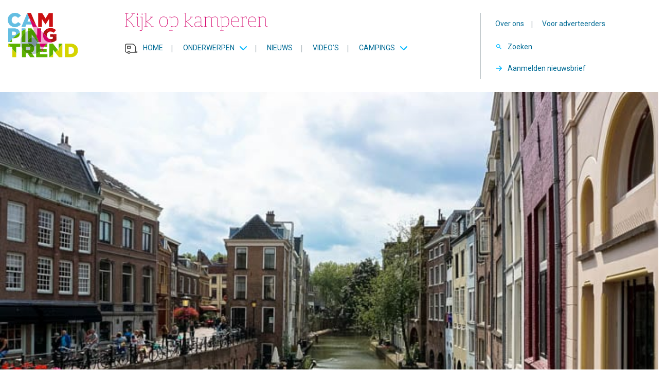

--- FILE ---
content_type: text/html; charset=UTF-8
request_url: https://www.campingtrend.nl/nieuws/5-tips-voor-een-vakantie-in-de-provincie-utrecht/
body_size: 13992
content:
<!DOCTYPE html><html lang=nl-NL><head><style>img.lazy{min-height:1px}</style><link href=https://www.campingtrend.nl/wp-content/plugins/w3-total-cache/pub/js/lazyload.min.js?x17743 as=script><meta http-equiv="Content-Type" content="text/html; charset=utf-8"><meta http-equiv="X-UA-Compatible" content="IE=edge"><meta name="viewport" content="width=device-width, initial-scale=1"><link rel="shortcut icon" href=/favicon.ico?x17743 type=image/x-icon><link rel=preconnect href=https://cdnjs.cloudflare.com><link rel=dns-prefetch href=//cdnjs.cloudflare.com><link rel=dns-prefetch href=//fonts.googleapis.com><link rel=dns-prefetch href=//fonts.gstatic.com> <script>window.dataLayer=window.dataLayer||[];function gtag(){dataLayer.push(arguments);}
gtag('consent','default',{'ad_storage':'denied','analytics_storage':'denied','functionality_storage':'denied','personalization_storage':'denied','security_storage':'granted'});window.addEventListener('CookiebotOnAccept',function(){var c=window.Cookiebot&&window.Cookiebot.consents;if(!c)return;gtag('consent','update',{'ad_storage':c.marketing?'granted':'denied','analytics_storage':c.statistics?'granted':'denied','functionality_storage':c.preferences?'granted':'denied','personalization_storage':c.preferences?'granted':'denied','security_storage':'granted'});});</script>  <script>document.addEventListener('DOMContentLoaded',function(){var adTest=document.createElement('div');adTest.className='adsbox';adTest.style.display='none';document.body.appendChild(adTest);setTimeout(function(){if(adTest.offsetHeight===0){var preload=document.createElement('link');preload.rel='preload';preload.as='script';preload.href='https://pagead2.googlesyndication.com/tag/js/gpt.js';document.head.appendChild(preload);}
adTest.remove();},100);});</script> <link rel=preconnect href=https://fonts.googleapis.com crossorigin><link rel=preconnect href=https://fonts.gstatic.com crossorigin><meta name='robots' content='index, follow, max-image-preview:large, max-snippet:-1, max-video-preview:-1'><style>img:is([sizes="auto" i], [sizes^="auto," i]){contain-intrinsic-size:3000px 1500px}</style> <script data-cfasync=false data-pagespeed-no-defer>var gtm4wp_datalayer_name="dataLayer";var dataLayer=dataLayer||[];</script> <link rel=preload href="https://fonts.googleapis.com/css2?family=Roboto:wght@400;500;700&family=Roboto+Slab:wght@400;700&display=fallback" as=style onload="this.onload=null;this.rel='stylesheet'"> <noscript><link rel=stylesheet href="https://fonts.googleapis.com/css2?family=Roboto:wght@400;500;700&family=Roboto+Slab:wght@400;700&display=fallback"></noscript><title>5 tips voor een vakantie in de provincie Utrecht - Campingtrend</title><meta name="description" content="Vakantie in eigen land. In onze serie met tips per provincie deze keer vijf tips voor vakantie in de provincie Utrecht."><link rel=canonical href=https://www.campingtrend.nl/nieuws/5-tips-voor-een-vakantie-in-de-provincie-utrecht/ ><meta property="og:locale" content="nl_NL"><meta property="og:type" content="article"><meta property="og:title" content="5 tips voor een vakantie in de provincie Utrecht"><meta property="og:description" content="Vakantie in eigen land. In onze serie met tips per provincie deze keer vijf tips voor vakantie in de provincie Utrecht."><meta property="og:url" content="https://www.campingtrend.nl/nieuws/5-tips-voor-een-vakantie-in-de-provincie-utrecht/"><meta property="og:site_name" content="Campingtrend"><meta property="article:publisher" content="https://facebook.com/campingtrend"><meta property="article:modified_time" content="2024-03-09T15:44:32+00:00"><meta name="twitter:card" content="summary_large_image"><meta name="twitter:site" content="@Campingtrend"> <script type=application/ld+json class=yoast-schema-graph>{"@context":"https://schema.org","@graph":[{"@type":"WebPage","@id":"https://www.campingtrend.nl/nieuws/5-tips-voor-een-vakantie-in-de-provincie-utrecht/","url":"https://www.campingtrend.nl/nieuws/5-tips-voor-een-vakantie-in-de-provincie-utrecht/","name":"5 tips voor een vakantie in de provincie Utrecht - Campingtrend","isPartOf":{"@id":"https://www.campingtrend.nl/#website"},"datePublished":"2021-03-03T20:00:40+00:00","dateModified":"2024-03-09T15:44:32+00:00","description":"Vakantie in eigen land. In onze serie met tips per provincie deze keer vijf tips voor vakantie in de provincie Utrecht.","breadcrumb":{"@id":"https://www.campingtrend.nl/nieuws/5-tips-voor-een-vakantie-in-de-provincie-utrecht/#breadcrumb"},"inLanguage":"nl-NL","potentialAction":[{"@type":"ReadAction","target":["https://www.campingtrend.nl/nieuws/5-tips-voor-een-vakantie-in-de-provincie-utrecht/"]}]},{"@type":"BreadcrumbList","@id":"https://www.campingtrend.nl/nieuws/5-tips-voor-een-vakantie-in-de-provincie-utrecht/#breadcrumb","itemListElement":[{"@type":"ListItem","position":1,"name":"Home","item":"https://www.campingtrend.nl/"},{"@type":"ListItem","position":2,"name":"Nieuws","item":"https://www.campingtrend.nl/nieuws/"},{"@type":"ListItem","position":3,"name":"5 tips voor een vakantie in de provincie Utrecht"}]},{"@type":"WebSite","@id":"https://www.campingtrend.nl/#website","url":"https://www.campingtrend.nl/","name":"Campingtrend","description":"Kijk op kamperen","publisher":{"@id":"https://www.campingtrend.nl/#organization"},"potentialAction":[{"@type":"SearchAction","target":{"@type":"EntryPoint","urlTemplate":"https://www.campingtrend.nl/?s={search_term_string}"},"query-input":{"@type":"PropertyValueSpecification","valueRequired":true,"valueName":"search_term_string"}}],"inLanguage":"nl-NL"},{"@type":"Organization","@id":"https://www.campingtrend.nl/#organization","name":"Campingtrend","url":"https://www.campingtrend.nl/","logo":{"@type":"ImageObject","inLanguage":"nl-NL","@id":"https://www.campingtrend.nl/#/schema/logo/image/","url":"https://www.campingtrend.nl/wp-content/uploads/2022/05/logo.png","contentUrl":"https://www.campingtrend.nl/wp-content/uploads/2022/05/logo.png","width":137,"height":87,"caption":"Campingtrend"},"image":{"@id":"https://www.campingtrend.nl/#/schema/logo/image/"},"sameAs":["https://facebook.com/campingtrend","https://x.com/Campingtrend","https://instagram.com/campingtrend","https://nl.pinterest.com/campingtrend","https://youtube.com/campingtrendnl"],"legalName":"Campingplanner BV"}]}</script> <link rel=dns-prefetch href=//cdnjs.cloudflare.com><link rel=dns-prefetch href=//fonts.googleapis.com><style id=classic-theme-styles-inline-css>/*! This file is auto-generated */
.wp-block-button__link{color:#fff;background-color:#32373c;border-radius:9999px;box-shadow:none;text-decoration:none;padding:calc(.667em + 2px) calc(1.333em + 2px);font-size:1.125em}.wp-block-file__button{background:#32373c;color:#fff;text-decoration:none}</style><style id=global-styles-inline-css>/*<![CDATA[*/:root{--wp--preset--aspect-ratio--square:1;--wp--preset--aspect-ratio--4-3:4/3;--wp--preset--aspect-ratio--3-4:3/4;--wp--preset--aspect-ratio--3-2:3/2;--wp--preset--aspect-ratio--2-3:2/3;--wp--preset--aspect-ratio--16-9:16/9;--wp--preset--aspect-ratio--9-16:9/16;--wp--preset--color--black:#000;--wp--preset--color--cyan-bluish-gray:#abb8c3;--wp--preset--color--white:#fff;--wp--preset--color--pale-pink:#f78da7;--wp--preset--color--vivid-red:#cf2e2e;--wp--preset--color--luminous-vivid-orange:#ff6900;--wp--preset--color--luminous-vivid-amber:#fcb900;--wp--preset--color--light-green-cyan:#7bdcb5;--wp--preset--color--vivid-green-cyan:#00d084;--wp--preset--color--pale-cyan-blue:#8ed1fc;--wp--preset--color--vivid-cyan-blue:#0693e3;--wp--preset--color--vivid-purple:#9b51e0;--wp--preset--gradient--vivid-cyan-blue-to-vivid-purple:linear-gradient(135deg,rgba(6,147,227,1) 0%,rgb(155,81,224) 100%);--wp--preset--gradient--light-green-cyan-to-vivid-green-cyan:linear-gradient(135deg,rgb(122,220,180) 0%,rgb(0,208,130) 100%);--wp--preset--gradient--luminous-vivid-amber-to-luminous-vivid-orange:linear-gradient(135deg,rgba(252,185,0,1) 0%,rgba(255,105,0,1) 100%);--wp--preset--gradient--luminous-vivid-orange-to-vivid-red:linear-gradient(135deg,rgba(255,105,0,1) 0%,rgb(207,46,46) 100%);--wp--preset--gradient--very-light-gray-to-cyan-bluish-gray:linear-gradient(135deg,rgb(238,238,238) 0%,rgb(169,184,195) 100%);--wp--preset--gradient--cool-to-warm-spectrum:linear-gradient(135deg,rgb(74,234,220) 0%,rgb(151,120,209) 20%,rgb(207,42,186) 40%,rgb(238,44,130) 60%,rgb(251,105,98) 80%,rgb(254,248,76) 100%);--wp--preset--gradient--blush-light-purple:linear-gradient(135deg,rgb(255,206,236) 0%,rgb(152,150,240) 100%);--wp--preset--gradient--blush-bordeaux:linear-gradient(135deg,rgb(254,205,165) 0%,rgb(254,45,45) 50%,rgb(107,0,62) 100%);--wp--preset--gradient--luminous-dusk:linear-gradient(135deg,rgb(255,203,112) 0%,rgb(199,81,192) 50%,rgb(65,88,208) 100%);--wp--preset--gradient--pale-ocean:linear-gradient(135deg,rgb(255,245,203) 0%,rgb(182,227,212) 50%,rgb(51,167,181) 100%);--wp--preset--gradient--electric-grass:linear-gradient(135deg,rgb(202,248,128) 0%,rgb(113,206,126) 100%);--wp--preset--gradient--midnight:linear-gradient(135deg,rgb(2,3,129) 0%,rgb(40,116,252) 100%);--wp--preset--font-size--small:13px;--wp--preset--font-size--medium:20px;--wp--preset--font-size--large:36px;--wp--preset--font-size--x-large:42px;--wp--preset--spacing--20:0.44rem;--wp--preset--spacing--30:0.67rem;--wp--preset--spacing--40:1rem;--wp--preset--spacing--50:1.5rem;--wp--preset--spacing--60:2.25rem;--wp--preset--spacing--70:3.38rem;--wp--preset--spacing--80:5.06rem;--wp--preset--shadow--natural:6px 6px 9px rgba(0, 0, 0, 0.2);--wp--preset--shadow--deep:12px 12px 50px rgba(0, 0, 0, 0.4);--wp--preset--shadow--sharp:6px 6px 0px rgba(0, 0, 0, 0.2);--wp--preset--shadow--outlined:6px 6px 0px -3px rgba(255, 255, 255, 1), 6px 6px rgba(0, 0, 0, 1);--wp--preset--shadow--crisp:6px 6px 0px rgba(0, 0, 0, 1)}:where(.is-layout-flex){gap:0.5em}:where(.is-layout-grid){gap:0.5em}body .is-layout-flex{display:flex}.is-layout-flex{flex-wrap:wrap;align-items:center}.is-layout-flex>:is(*,div){margin:0}body .is-layout-grid{display:grid}.is-layout-grid>:is(*,div){margin:0}:where(.wp-block-columns.is-layout-flex){gap:2em}:where(.wp-block-columns.is-layout-grid){gap:2em}:where(.wp-block-post-template.is-layout-flex){gap:1.25em}:where(.wp-block-post-template.is-layout-grid){gap:1.25em}.has-black-color{color:var(--wp--preset--color--black) !important}.has-cyan-bluish-gray-color{color:var(--wp--preset--color--cyan-bluish-gray) !important}.has-white-color{color:var(--wp--preset--color--white) !important}.has-pale-pink-color{color:var(--wp--preset--color--pale-pink) !important}.has-vivid-red-color{color:var(--wp--preset--color--vivid-red) !important}.has-luminous-vivid-orange-color{color:var(--wp--preset--color--luminous-vivid-orange) !important}.has-luminous-vivid-amber-color{color:var(--wp--preset--color--luminous-vivid-amber) !important}.has-light-green-cyan-color{color:var(--wp--preset--color--light-green-cyan) !important}.has-vivid-green-cyan-color{color:var(--wp--preset--color--vivid-green-cyan) !important}.has-pale-cyan-blue-color{color:var(--wp--preset--color--pale-cyan-blue) !important}.has-vivid-cyan-blue-color{color:var(--wp--preset--color--vivid-cyan-blue) !important}.has-vivid-purple-color{color:var(--wp--preset--color--vivid-purple) !important}.has-black-background-color{background-color:var(--wp--preset--color--black) !important}.has-cyan-bluish-gray-background-color{background-color:var(--wp--preset--color--cyan-bluish-gray) !important}.has-white-background-color{background-color:var(--wp--preset--color--white) !important}.has-pale-pink-background-color{background-color:var(--wp--preset--color--pale-pink) !important}.has-vivid-red-background-color{background-color:var(--wp--preset--color--vivid-red) !important}.has-luminous-vivid-orange-background-color{background-color:var(--wp--preset--color--luminous-vivid-orange) !important}.has-luminous-vivid-amber-background-color{background-color:var(--wp--preset--color--luminous-vivid-amber) !important}.has-light-green-cyan-background-color{background-color:var(--wp--preset--color--light-green-cyan) !important}.has-vivid-green-cyan-background-color{background-color:var(--wp--preset--color--vivid-green-cyan) !important}.has-pale-cyan-blue-background-color{background-color:var(--wp--preset--color--pale-cyan-blue) !important}.has-vivid-cyan-blue-background-color{background-color:var(--wp--preset--color--vivid-cyan-blue) !important}.has-vivid-purple-background-color{background-color:var(--wp--preset--color--vivid-purple) !important}.has-black-border-color{border-color:var(--wp--preset--color--black) !important}.has-cyan-bluish-gray-border-color{border-color:var(--wp--preset--color--cyan-bluish-gray) !important}.has-white-border-color{border-color:var(--wp--preset--color--white) !important}.has-pale-pink-border-color{border-color:var(--wp--preset--color--pale-pink) !important}.has-vivid-red-border-color{border-color:var(--wp--preset--color--vivid-red) !important}.has-luminous-vivid-orange-border-color{border-color:var(--wp--preset--color--luminous-vivid-orange) !important}.has-luminous-vivid-amber-border-color{border-color:var(--wp--preset--color--luminous-vivid-amber) !important}.has-light-green-cyan-border-color{border-color:var(--wp--preset--color--light-green-cyan) !important}.has-vivid-green-cyan-border-color{border-color:var(--wp--preset--color--vivid-green-cyan) !important}.has-pale-cyan-blue-border-color{border-color:var(--wp--preset--color--pale-cyan-blue) !important}.has-vivid-cyan-blue-border-color{border-color:var(--wp--preset--color--vivid-cyan-blue) !important}.has-vivid-purple-border-color{border-color:var(--wp--preset--color--vivid-purple) !important}.has-vivid-cyan-blue-to-vivid-purple-gradient-background{background:var(--wp--preset--gradient--vivid-cyan-blue-to-vivid-purple) !important}.has-light-green-cyan-to-vivid-green-cyan-gradient-background{background:var(--wp--preset--gradient--light-green-cyan-to-vivid-green-cyan) !important}.has-luminous-vivid-amber-to-luminous-vivid-orange-gradient-background{background:var(--wp--preset--gradient--luminous-vivid-amber-to-luminous-vivid-orange) !important}.has-luminous-vivid-orange-to-vivid-red-gradient-background{background:var(--wp--preset--gradient--luminous-vivid-orange-to-vivid-red) !important}.has-very-light-gray-to-cyan-bluish-gray-gradient-background{background:var(--wp--preset--gradient--very-light-gray-to-cyan-bluish-gray) !important}.has-cool-to-warm-spectrum-gradient-background{background:var(--wp--preset--gradient--cool-to-warm-spectrum) !important}.has-blush-light-purple-gradient-background{background:var(--wp--preset--gradient--blush-light-purple) !important}.has-blush-bordeaux-gradient-background{background:var(--wp--preset--gradient--blush-bordeaux) !important}.has-luminous-dusk-gradient-background{background:var(--wp--preset--gradient--luminous-dusk) !important}.has-pale-ocean-gradient-background{background:var(--wp--preset--gradient--pale-ocean) !important}.has-electric-grass-gradient-background{background:var(--wp--preset--gradient--electric-grass) !important}.has-midnight-gradient-background{background:var(--wp--preset--gradient--midnight) !important}.has-small-font-size{font-size:var(--wp--preset--font-size--small) !important}.has-medium-font-size{font-size:var(--wp--preset--font-size--medium) !important}.has-large-font-size{font-size:var(--wp--preset--font-size--large) !important}.has-x-large-font-size{font-size:var(--wp--preset--font-size--x-large) !important}:where(.wp-block-post-template.is-layout-flex){gap:1.25em}:where(.wp-block-post-template.is-layout-grid){gap:1.25em}:where(.wp-block-columns.is-layout-flex){gap:2em}:where(.wp-block-columns.is-layout-grid){gap:2em}:root :where(.wp-block-pullquote){font-size:1.5em;line-height:1.6}/*]]>*/</style><link rel=stylesheet id=Font-awesome-css href='https://cdnjs.cloudflare.com/ajax/libs/font-awesome/5.15.3/css/all.min.css?ver=6.8.3' media=all><link rel=stylesheet id=Google-fonts-css href='https://fonts.googleapis.com/css2?family=Roboto+Slab%3Awght%40400%3B700&#038;display=fallback&#038;ver=6.8.3' media=all><link rel=stylesheet id=app-css href='https://www.campingtrend.nl/wp-content/themes/MikanSimonis/assets/served-assets/production/sass/front-end/app.min.css?x17743&amp;ver=1678657436' media=all><link rel=stylesheet id=print-css href='https://www.campingtrend.nl/wp-content/themes/MikanSimonis/assets/served-assets/production/sass/front-end/print.min.css?x17743&amp;ver=1678657436' media=print><link rel=stylesheet id=app-child-css href='https://www.campingtrend.nl/wp-content/themes/MikanSimonisChild/assets/served-assets/production/sass/app-child.min.css?x17743&amp;ver=1769352869' media=all> <script src="https://www.campingtrend.nl/wordpress/wp-includes/js/jquery/jquery.min.js?x17743&amp;ver=3.7.1" id=jquery-core-js></script> <link rel=https://api.w.org/ href=https://www.campingtrend.nl/wp-json/ ><link rel=EditURI type=application/rsd+xml title=RSD href=https://www.campingtrend.nl/wordpress/xmlrpc.php?rsd><meta name="generator" content="WordPress 6.8.3"><link rel=shortlink href='https://www.campingtrend.nl/?p=4087'><link rel=alternate title="oEmbed (JSON)" type=application/json+oembed href="https://www.campingtrend.nl/wp-json/oembed/1.0/embed?url=https%3A%2F%2Fwww.campingtrend.nl%2Fnieuws%2F5-tips-voor-een-vakantie-in-de-provincie-utrecht%2F"><link rel=alternate title="oEmbed (XML)" type=text/xml+oembed href="https://www.campingtrend.nl/wp-json/oembed/1.0/embed?url=https%3A%2F%2Fwww.campingtrend.nl%2Fnieuws%2F5-tips-voor-een-vakantie-in-de-provincie-utrecht%2F&#038;format=xml"> <script data-cfasync=false data-pagespeed-no-defer>var dataLayer_content={"pagePostType":"news","pagePostType2":"single-news","pagePostAuthor":"blayce-admin"};dataLayer.push(dataLayer_content);</script> <script data-cfasync=false data-pagespeed-no-defer>(function(w,d,s,l,i){w[l]=w[l]||[];w[l].push({'gtm.start':new Date().getTime(),event:'gtm.js'});var f=d.getElementsByTagName(s)[0],j=d.createElement(s),dl=l!='dataLayer'?'&l='+l:'';j.async=true;j.src='//www.googletagmanager.com/gtm.js?id='+i+dl;f.parentNode.insertBefore(j,f);})(window,document,'script','dataLayer','GTM-MHSPT8P5');</script> <meta property="og:image" content="https://www.campingtrend.nl/wp-content/uploads/2022/05/utrecht-4398559_1920.jpeg"><meta property="og:image:secure_url" content="https://www.campingtrend.nl/wp-content/uploads/2022/05/utrecht-4398559_1920.jpeg"><meta property="og:image:type" content="image/jpeg"><meta property="og:image:width" content="730"><meta property="og:image:height" content="487"><meta property="og:image:alt" content=""><meta name="onesignal" content="wordpress-plugin"> <script>window.OneSignalDeferred=window.OneSignalDeferred||[];OneSignalDeferred.push(function(OneSignal){var oneSignal_options={};window._oneSignalInitOptions=oneSignal_options;oneSignal_options['serviceWorkerParam']={scope:'/wp-content/plugins/onesignal-free-web-push-notifications/sdk_files/push/onesignal/'};oneSignal_options['serviceWorkerPath']='OneSignalSDKWorker.js';OneSignal.Notifications.setDefaultUrl("https://www.campingtrend.nl/wordpress");oneSignal_options['wordpress']=true;oneSignal_options['appId']='a826918e-6367-45bb-b075-11402843e07d';oneSignal_options['allowLocalhostAsSecureOrigin']=true;oneSignal_options['welcomeNotification']={};oneSignal_options['welcomeNotification']['title']="";oneSignal_options['welcomeNotification']['message']="Bedankt voor het inschrijven";oneSignal_options['path']="https://www.campingtrend.nl/wp-content/plugins/onesignal-free-web-push-notifications/sdk_files/";oneSignal_options['promptOptions']={};oneSignal_options['promptOptions']['actionMessage']="We willen je graag waarschuwen als we nieuws hebben, je kunt je altijd uitschrijven.";oneSignal_options['promptOptions']['acceptButtonText']="Toestaan";oneSignal_options['promptOptions']['cancelButtonText']="Nee bedankt";oneSignal_options['promptOptions']['autoAcceptTitle']="Klik toestaan";oneSignal_options['notifyButton']={};oneSignal_options['notifyButton']['enable']=true;oneSignal_options['notifyButton']['position']='bottom-right';oneSignal_options['notifyButton']['theme']='default';oneSignal_options['notifyButton']['size']='medium';oneSignal_options['notifyButton']['showCredit']=false;oneSignal_options['notifyButton']['text']={};oneSignal_options['notifyButton']['text']['tip.state.unsubscribed']='Schrijf je in om updates te ontvangen';oneSignal_options['notifyButton']['text']['tip.state.subscribed']='Je bent nu ingeschreven.';oneSignal_options['notifyButton']['text']['tip.state.blocked']='Je hebt notificaties uitgeschakeld';oneSignal_options['notifyButton']['text']['message.action.subscribed']='Bedankt voor je vertrouwen';oneSignal_options['notifyButton']['text']['message.action.resubscribed']='Je bent ingeschreven voor notificaties';oneSignal_options['notifyButton']['text']['message.action.unsubscribed']='Je krijgt nu geen notificaties meer';oneSignal_options['notifyButton']['text']['dialog.main.title']='Manage site notificaties';oneSignal_options['notifyButton']['text']['dialog.main.button.subscribe']='Inschrijven';oneSignal_options['notifyButton']['text']['dialog.main.button.unsubscribe']='Uitschrijven';oneSignal_options['notifyButton']['text']['dialog.blocked.title']='Deblokkeer notificaties';oneSignal_options['notifyButton']['text']['dialog.blocked.message']='Volg de instructies om notificaties toe te staan';OneSignal.init(window._oneSignalInitOptions);OneSignal.Slidedown.promptPush()});function documentInitOneSignal(){var oneSignal_elements=document.getElementsByClassName("OneSignal-prompt");var oneSignalLinkClickHandler=function(event){OneSignal.Notifications.requestPermission();event.preventDefault();};for(var i=0;i<oneSignal_elements.length;i++)
oneSignal_elements[i].addEventListener('click',oneSignalLinkClickHandler,false);}
if(document.readyState==='complete'){documentInitOneSignal();}
else{window.addEventListener("load",function(event){documentInitOneSignal();});}</script>  <script>(function(){var loaded=false;function loadScripts(){if(loaded)return;loaded=true;if(!window.Cookiebot){var s1=document.createElement('script');s1.src='https://consent.cookiebot.com/uc.js?cbid=00000000-0000-0000-0000-000000000000';s1.async=true;document.head.appendChild(s1);}
var s2=document.createElement('script');s2.src='https://www.googletagmanager.com/gtm.js?id=GTM-MHSPT8P5';s2.async=true;document.head.appendChild(s2);var s3=document.createElement('script');s3.src='https://securepubads.g.doubleclick.net/tag/js/gpt.js';s3.async=true;document.head.appendChild(s3);var s4=document.createElement('script');s4.src='https://cdn.onesignal.com/sdks/OneSignalSDK.page.es6.js';s4.async=true;document.head.appendChild(s4);}
window.addEventListener('scroll',loadScripts,{passive:true});window.addEventListener('mousemove',loadScripts,{passive:true});window.addEventListener('touchstart',loadScripts,{passive:true});window.addEventListener('keydown',loadScripts,{passive:true});})();</script> </head><body><div id=page><div class=mobile-menu-fixed><div class=mobile-menu-cover> <span class=close><svg xmlns=http://www.w3.org/2000/svg viewBox="0 0 16 16" color=#FFF><path fill=#FFF d="M14 6.125H3.351l4.891-4.891L7 0 0 7l7 7 1.234-1.234L3.35 7.875H14z" fill-rule=evenodd></path></svg></span> <span class=heading>Menu</span><div class=menu-mobiel-menu-container><ul id=menu-mobiel-menu class=menu><li id=menu-item-5337 class="menu-item menu-item-type-post_type menu-item-object-page menu-item-home menu-item-5337"><a href=https://www.campingtrend.nl/ >Home</a></li> <li id=menu-item-5338 class="menu-item menu-item-type-custom menu-item-object-custom menu-item-has-children menu-item-5338"><a href=#>Onderwerpen</a><ul class=sub-menu> <li id=menu-item-5348 class="menu-item menu-item-type-taxonomy menu-item-object-categories menu-item-5348"><a href=https://www.campingtrend.nl/categorie/caravans/ >Caravans</a></li> <li id=menu-item-5340 class="menu-item menu-item-type-taxonomy menu-item-object-categories menu-item-5340"><a href=https://www.campingtrend.nl/categorie/campers/ >Campers</a></li> <li id=menu-item-5352 class="menu-item menu-item-type-taxonomy menu-item-object-categories menu-item-5352"><a href=https://www.campingtrend.nl/categorie/vouwwagens/ >Vouwwagens</a></li> <li id=menu-item-5339 class="menu-item menu-item-type-taxonomy menu-item-object-categories menu-item-5339"><a href=https://www.campingtrend.nl/categorie/accessoires/ >Accessoires</a></li> <li id=menu-item-5351 class="menu-item menu-item-type-taxonomy menu-item-object-categories menu-item-5351"><a href=https://www.campingtrend.nl/categorie/tenten/ >Tenten</a></li> <li id=menu-item-5349 class="menu-item menu-item-type-taxonomy menu-item-object-categories menu-item-5349"><a href=https://www.campingtrend.nl/categorie/kamperen/ >Kamperen</a></li> <li id=menu-item-73296 class="menu-item menu-item-type-taxonomy menu-item-object-categories menu-item-73296"><a href=https://www.campingtrend.nl/categorie/partnerberichten/ >Partnerberichten</a></li></ul> </li> <li id=menu-item-5353 class="menu-item menu-item-type-post_type_archive menu-item-object-news menu-item-5353"><a href=https://www.campingtrend.nl/nieuws/ >Nieuws</a></li> <li id=menu-item-5354 class="menu-item menu-item-type-post_type menu-item-object-page menu-item-5354"><a href=https://www.campingtrend.nl/videos/ >Video’s</a></li> <li id=menu-item-5341 class="menu-item menu-item-type-taxonomy menu-item-object-categories menu-item-has-children menu-item-5341"><a href=https://www.campingtrend.nl/categorie/campings/ >Campings</a><ul class=sub-menu> <li id=menu-item-5342 class="menu-item menu-item-type-taxonomy menu-item-object-categories menu-item-5342"><a href=https://www.campingtrend.nl/categorie/campings-in-duitsland/ >Campings in Duitsland</a></li> <li id=menu-item-5343 class="menu-item menu-item-type-taxonomy menu-item-object-categories menu-item-5343"><a href=https://www.campingtrend.nl/categorie/campings-in-frankrijk/ >Campings in Frankrijk</a></li> <li id=menu-item-5344 class="menu-item menu-item-type-taxonomy menu-item-object-categories menu-item-5344"><a href=https://www.campingtrend.nl/categorie/campings-in-italie/ >Campings in Italië</a></li> <li id=menu-item-5345 class="menu-item menu-item-type-taxonomy menu-item-object-categories menu-item-5345"><a href=https://www.campingtrend.nl/categorie/campings-in-nederland/ >Campings in Nederland</a></li> <li id=menu-item-5346 class="menu-item menu-item-type-taxonomy menu-item-object-categories menu-item-5346"><a href=https://www.campingtrend.nl/categorie/campings-in-oostenrijk/ >Campings in Oostenrijk</a></li> <li id=menu-item-5347 class="menu-item menu-item-type-taxonomy menu-item-object-categories menu-item-5347"><a href=https://www.campingtrend.nl/categorie/campings-in-spanje/ >Campings in Spanje</a></li></ul> </li> <li id=menu-item-5355 class="menu-item menu-item-type-post_type menu-item-object-page menu-item-5355"><a href=https://www.campingtrend.nl/over-campingtrend/ >Over ons</a></li> <li id=menu-item-5360 class="menu-item menu-item-type-post_type menu-item-object-page menu-item-5360"><a href=https://www.campingtrend.nl/contact/ >Contact</a></li> <li id=menu-item-5356 class="menu-item menu-item-type-post_type menu-item-object-page menu-item-5356"><a href=https://www.campingtrend.nl/online-adverteren/ >Online adverteren</a></li> <li id=menu-item-5357 class="menu-item menu-item-type-post_type menu-item-object-page menu-item-5357"><a href=https://www.campingtrend.nl/nieuwsbrief/ >Nieuwsbrief</a></li></ul></div></div></div><header id=header><div class=header-cover-mobile><div class=container><div class=row><div class=column-12-4><div class=mobile-menu> <a class=hamburger-box href=#><div class=hamburger-cover><div class=hamburger-inner></div></div> <span> Menu </span> </a></div></div><div class=column-12-4><div class=logo> <a href=https://www.campingtrend.nl><img src=https://www.campingtrend.nl/wp-content/themes/MikanSimonisChild/assets/general-assets/images/logo.svg?x17743 alt decoding=async width=137 height=87 fetchpriority=high data-no-lazy loading=eager style="aspect-ratio: 1.5747"></a></div></div><div class=column-12-4><div class=menu-search> <a class=search-box href=#> <span> Zoeken </span> </a></div></div></div></div></div><div class=header-cover><div class=container><div class=row><div class=column-12-2><div class=logo> <a href=https://www.campingtrend.nl><img src=https://www.campingtrend.nl/wp-content/themes/MikanSimonisChild/assets/general-assets/images/logo.svg?x17743 alt decoding=async width=137 height=87 fetchpriority=high data-no-lazy loading=eager style="aspect-ratio: 1.5747"></a></div></div><div class=column-12-10><div class=row><div class=column-12-8><div class=payoff><img src=https://www.campingtrend.nl/wp-content/themes/MikanSimonisChild/assets/general-assets/images/pay-off.svg?x17743 alt decoding=async width=280 height=35 fetchpriority=high data-no-lazy loading=eager style="aspect-ratio: 8"></div><div class=menu><ul id=menu-main-menu class=menu><li id=menu-item-26 class="home menu-item menu-item-type-post_type menu-item-object-page menu-item-home menu-item-26"><a href=https://www.campingtrend.nl/ >Home</a><span class=separator>|</span></li> <li id=menu-item-27 class="menu-item menu-item-type-custom menu-item-object-custom menu-item-has-children menu-item-27"><a href=#>Onderwerpen</a><span class=separator>|</span><ul class=sub-menu> <li id=menu-item-168 class="menu-item menu-item-type-taxonomy menu-item-object-categories menu-item-168"><a href=https://www.campingtrend.nl/categorie/caravans/ >Caravans</a><span class=separator>|</span></li> <li id=menu-item-167 class="menu-item menu-item-type-taxonomy menu-item-object-categories menu-item-167"><a href=https://www.campingtrend.nl/categorie/campers/ >Campers</a><span class=separator>|</span></li> <li id=menu-item-171 class="menu-item menu-item-type-taxonomy menu-item-object-categories menu-item-171"><a href=https://www.campingtrend.nl/categorie/vouwwagens/ >Vouwwagens</a><span class=separator>|</span></li> <li id=menu-item-166 class="menu-item menu-item-type-taxonomy menu-item-object-categories menu-item-166"><a href=https://www.campingtrend.nl/categorie/accessoires/ >Accessoires</a><span class=separator>|</span></li> <li id=menu-item-170 class="menu-item menu-item-type-taxonomy menu-item-object-categories menu-item-170"><a href=https://www.campingtrend.nl/categorie/tenten/ >Tenten</a><span class=separator>|</span></li> <li id=menu-item-228 class="menu-item menu-item-type-taxonomy menu-item-object-categories menu-item-228"><a href=https://www.campingtrend.nl/categorie/kamperen/ >Kamperen</a><span class=separator>|</span></li> <li id=menu-item-73074 class="menu-item menu-item-type-taxonomy menu-item-object-categories menu-item-73074"><a href=https://www.campingtrend.nl/categorie/partnerberichten/ >Partnerberichten</a><span class=separator>|</span></li></ul> </li> <li id=menu-item-44 class="menu-item menu-item-type-post_type_archive menu-item-object-news menu-item-44"><a href=https://www.campingtrend.nl/nieuws/ >Nieuws</a><span class=separator>|</span></li> <li id=menu-item-114 class="menu-item menu-item-type-post_type menu-item-object-page menu-item-114"><a href=https://www.campingtrend.nl/videos/ >Video’s</a><span class=separator>|</span></li> <li id=menu-item-442 class="menu-item menu-item-type-custom menu-item-object-custom menu-item-has-children menu-item-442"><a href=#>Campings</a><span class=separator>|</span><ul class=sub-menu> <li id=menu-item-441 class="menu-item menu-item-type-taxonomy menu-item-object-categories menu-item-441"><a href=https://www.campingtrend.nl/categorie/campings-in-nederland/ >Campings in Nederland</a><span class=separator>|</span></li> <li id=menu-item-452 class="menu-item menu-item-type-taxonomy menu-item-object-categories menu-item-452"><a href=https://www.campingtrend.nl/categorie/campings-in-duitsland/ >Campings in Duitsland</a><span class=separator>|</span></li> <li id=menu-item-453 class="menu-item menu-item-type-taxonomy menu-item-object-categories menu-item-453"><a href=https://www.campingtrend.nl/categorie/campings-in-frankrijk/ >Campings in Frankrijk</a><span class=separator>|</span></li> <li id=menu-item-454 class="menu-item menu-item-type-taxonomy menu-item-object-categories menu-item-454"><a href=https://www.campingtrend.nl/categorie/campings-in-italie/ >Campings in Italië</a><span class=separator>|</span></li> <li id=menu-item-456 class="menu-item menu-item-type-taxonomy menu-item-object-categories menu-item-456"><a href=https://www.campingtrend.nl/categorie/campings-in-spanje/ >Campings in Spanje</a><span class=separator>|</span></li> <li id=menu-item-455 class="menu-item menu-item-type-taxonomy menu-item-object-categories menu-item-455"><a href=https://www.campingtrend.nl/categorie/campings-in-oostenrijk/ >Campings in Oostenrijk</a><span class=separator>|</span></li></ul> </li></ul></div></div><div class=column-12-4><div class=menu-cover><ul id=menu-top-menu class=menu><li id=menu-item-24 class="menu-item menu-item-type-post_type menu-item-object-page menu-item-24"><a href=https://www.campingtrend.nl/over-campingtrend/ >Over ons</a><span class=separator>|</span></li> <li id=menu-item-25 class="menu-item menu-item-type-post_type menu-item-object-page menu-item-25"><a href=https://www.campingtrend.nl/online-adverteren/ >Voor adverteerders</a><span class=separator>|</span></li></ul><div class=menu-cta-menu-container><ul id=menu-cta-menu class=menu><li id=menu-item-28 class="search menu-item menu-item-type-custom menu-item-object-custom menu-item-28"><a href=#>Zoeken</a></li> <li id=menu-item-29 class="cta menu-item menu-item-type-post_type menu-item-object-page menu-item-29"><a href=https://www.campingtrend.nl/nieuwsbrief/ >Aanmelden nieuwsbrief</a></li></ul></div></div></div></div></div></div></div></div></header><main id=main><div class=single-news><div class=container><div class=row><div class=column-12-9><div class=heading-single><div class=row><div class="column-12-12 mobile-full"><div class="heading-cover image"><picture style="aspect-ratio: 1.499"><source media=(max-width:768px) srcset="https://www.campingtrend.nl/wp-content/uploads/2022/05/utrecht-4398559_1920.jpeg 730w, https://www.campingtrend.nl/wp-content/uploads/2022/05/utrecht-4398559_1920-325x217.jpeg 325w" sizes=100vw><img src=https://www.campingtrend.nl/wp-content/uploads/2022/05/utrecht-4398559_1920.jpeg?x17743 width=730 height=487 alt="5 tips voor een vakantie in de provincie Utrecht" decoding=async fetchpriority=high data-no-lazy loading=eager></picture></div></div><div class=column-12-12><h1 class="page-title">5 tips voor een vakantie in de provincie Utrecht</h1><div class=title-bar></div></div><div class=column-12-12><div class=date-author><div class=author>Luc Schaepkens</div> <time datetime=2021-03-03>03-03-2021</time></div></div><div class=column-12-12><p class=intro><strong>Vakantie in eigen land. In onze serie met tips per provincie deze keer vijf tips voor vakantie in de provincie Utrecht. Want vakantie in eigen land is helemaal zo gek nog niet.</strong></p></div></div></div><div class=flexible_content><section class=content-block><div class=row><div class=column-12-12><div class=content-area><h2>Vakantie in de provincie Utrecht: er zijn zelfs stadsstranden</h2><div class="wp-container-62968630418d9 wp-block-columns"><div class=wp-block-column><p>Niet iedereen weet het. En misschien moet dat ook zo blijven. Maar ook de provincie Utrecht heeft zijn eigen strand. Deze <a href=https://www.exploreutrecht.nl/stadsstrand-utrecht/ target=_blank rel="noreferrer noopener">stadsstranden</a> – als in meervoud – nog wel, zijn gelegen aan de rand van het Amsterdam-Rijnkanaal. Het eerste stadsstrand ligt aan de Kanaalweg 199.</p></div></div><p>Het heeft de mooie naam Strand Oog In Al. Beter bekend als Soia. En dan zijn er ook nog de nodige Plassen – zoals de Loosdrechtse Plassen – voor wie bijvoorbeeld wil zwemmen in natuurwater. <a href=https://www.exploreutrecht.nl/zwemmen-in-natuurwater-in-regio-utrecht/ target=_blank rel="noreferrer noopener">Daarover lees je op deze site meer. </a>Dus ook als je een waterliefhebber bent, zit je in de provincie Utrecht goed.</p></div></div></div></section><section class=content-block><div class=row><div class=column-12-12><div class=content-area><h2>Kastelen, kloosters en landhuizen</h2><div class="wp-container-6296863041c91 wp-block-columns"><div class=wp-block-column><p>Als je graag historische gebouwen ziet, kun je in deze provincie ook je lol op. Aan kastelen, kloosters en landhuizen namelijk geen gebrek. Sommige zijn ingericht in de stijl van hun tijd. Anderen doen inmiddels dienst als restaurant of hotel. Zo kun je een kijkje nemen in en rond Kasteel de Haar. Dit is het grootste en meest luxueuze kasteel van Nederland. Je gaat helemaal terug in de tijd tijdens je vakantie in de provincie Utrecht.</p></div></div><p>Dit middeleeuwse kasteel heeft een rijke en extravagante geschiedenis. Het is normaal gesproken geopend, waarbij de bezoeker zo lang mag blijven als hij wil. Dat komt goed uit, want er is veel te zien: de eetzaal, de bibliotheek, de Ridderzaal en zelfs de kapsalon. In de kasteelwinkel zijn producten van de eigen lijn van De Haar te vinden, waaronder honing uit de tuin. Voor jezelf of om cadeau te doen. Rondom het kasteel liggen het park en de tuinen met een oppervlakte van 55 hectare. En dan is er ook nog het koetshuis, dat nu dienst doet als museumcafé. Zo gauw de situatie het weer toelaat – check <a href=https://www.kasteeldehaar.nl/ontdek-de-haar/koetshuis-de-haar/ target=_blank rel="noreferrer noopener">de site van kasteel de Haar</a> voor actuele openingstijden – is dit kasteel zeker een bezoek waard.</p></div></div></div></section><div class="building-block block-images"><div class=row><div class=column-12-12><div class=trigger> <picture style="aspect-ratio: 1.499"><source media=(max-width:768px) data-srcset="https://www.campingtrend.nl/wp-content/uploads/2022/05/kdh_grote_cour_18092016_7690_print.jpeg 730w, https://www.campingtrend.nl/wp-content/uploads/2022/05/kdh_grote_cour_18092016_7690_print-325x217.jpeg 325w" data-sizes=100vw><img class=lazy src="data:image/svg+xml,%3Csvg%20xmlns='http://www.w3.org/2000/svg'%20viewBox='0%200%20730%20487'%3E%3C/svg%3E" data-src=https://www.campingtrend.nl/wp-content/uploads/2022/05/kdh_grote_cour_18092016_7690_print.jpeg?x17743 width=730 height=487 alt="5 tips voor een vakantie in de provincie Utrecht" decoding=async></picture><div class=model><div class=pop-up-bg></div><div class=image-cover> <picture style="aspect-ratio: 1.499"><source media=(max-width:768px) data-srcset="https://www.campingtrend.nl/wp-content/uploads/2022/05/kdh_grote_cour_18092016_7690_print.jpeg 730w, https://www.campingtrend.nl/wp-content/uploads/2022/05/kdh_grote_cour_18092016_7690_print-325x217.jpeg 325w" data-sizes=100vw><img class=lazy src="data:image/svg+xml,%3Csvg%20xmlns='http://www.w3.org/2000/svg'%20viewBox='0%200%20730%20487'%3E%3C/svg%3E" data-src=https://www.campingtrend.nl/wp-content/uploads/2022/05/kdh_grote_cour_18092016_7690_print.jpeg?x17743 width=730 height=487 alt="5 tips voor een vakantie in de provincie Utrecht" decoding=async></picture></div> <a class=close href=#></a></div></div></div></div></div><section class=content-block><div class=row><div class=column-12-12><div class=content-area><h2>De stad Utrecht</h2><div class="wp-container-6296863042034 wp-block-columns"><div class=wp-block-column><p>Natuurlijk breng je ook een bezoek aan onze Domstad (foto boven het artikel). Hier is het doorgaans gezellig druk. Het middeleeuwse centrum heeft veel te bieden. Struinen door de straatjes, over de gezellige pleinen en kijken in de etalages van speciale winkeltjes. En ben je moe gelopen, dan plof je neer op een terrasje aan een gracht.</p></div></div><p>Je laat het uitzicht vanaf <a href=https://www.domtoren.nl/nl target=_blank rel="noreferrer noopener">de Domtoren</a> niet aan je voorbij gaan tijdens je vakantie in de provincie Utrecht. En wat dacht je van <a href="https://www.rietveldschroderhuis.nl/nl?gclid=EAIaIQobChMI_PifobjQ7gIVwdmyCh3K4gRzEAAYASAAEgKaXvD_BwE" target=_blank rel="noreferrer noopener">het Rietveld-Schröderhuis</a>? Of <a href=https://www.centraalmuseum.nl/nl target=_blank rel="noreferrer noopener">het Centraal Museum,</a> waar je – als het museum weer geopend is – kunt genieten van veel hedendaagse kunst.</p></div></div></div></section><section class=content-block><div class=row><div class=column-12-12><div class=content-area><h2>De Kaapse bossen</h2><div class="wp-container-62968630423b2 wp-block-columns"><div class=wp-block-column><p>De provincie Utrecht bestaat voor een groot deel uit bossen. Daar kun je heerlijk wandelen en genieten van de rust. Neem bijvoorbeeld de Kaapse Bossen. Hier kun je de zogenaamde Hoogtepunten Wandelroute lopen. Op deze negen kilometer lange tocht kom je langs bijzondere plekken.</p></div></div><p>Zo zie je de Doornsche Kei en de Stenen Tafel. Onbetwist hoogtepunt is het beklimmen van de 26 meter hoge uitkijktoren. Bij mooi weer kun je in de verte zelfs de Domtoren zien staan. We moeten bij het hoofdstukje natuur in de provincie Utrecht natuurlijk ook <a href=https://www.np-utrechtseheuvelrug.nl/ target=_blank rel="noreferrer noopener">Nationaal Park de Utrechtse Heuvelrug</a> noemen.</p></div></div></div></section><section class=content-block><div class=row><div class=column-12-12><div class=content-area><h2>Panda’s kijken in Ouwehands Dierenpark</h2><p>De provincie Utrecht heeft trouwens nog een tweede dierentuin. Dat is<a href=https://dierenparkamersfoort.nl/ target=_blank rel="noreferrer noopener"> Dierenpark Amersfoort</a>. Dé dierentuin voor kinderen.</p><p>Meer tips voor een vakantie in eigen land? Eerder kon je al tips lezen voor een <a href=https://www.campingtrend.nl/nederland-drenthe-vakantie-tips-hunebedden/ target=_blank rel="noreferrer noopener">vakantie in Drenthe</a> en een <a href=https://www.campingtrend.nl/vakantie-zeeland-vijf-tips/ target=_blank rel="noreferrer noopener">vakantie in Zeeland.</a></p></div></div></div></section></div><div class=flexible_content><div class="ads-cover no-width"><div class=ads id=div-gpt-ad-1657014990671-0> <script>window.googletag=window.googletag||{cmd:[]};googletag.cmd.push(function(){googletag.defineSlot('/27845554/CPT_NL_in_artikel',[[728,90],[970,250]],'div-gpt-ad-1657014990671-0').addService(googletag.pubads());googletag.pubads().enableSingleRequest();googletag.enableServices();});</script> </div></div></div><section class=mistake><div class=container><div class=row><div class=column-12-12><h2 class="hidden"> Foutje gezien?</h2><div class=mistake-cover><div class=content-cover><p> Foutje gezien? <a id=mistake-pop-up href=#>Mail ons</a>. Dat stellen we zeer op prijs!</p></div></div></div></div></div></section><section class=share-area><div class=container><div class=row><div class=column-12-12><div class=title-bar></div><div class=share><h2 class="text"> Dit artikel delen</h2><ul> <li class="social facebook"><a title="Deel op Facebook" href="https://www.facebook.com/sharer/sharer.php?u=https://www.campingtrend.nl/nieuws/5-tips-voor-een-vakantie-in-de-provincie-utrecht/" target=_blank></a></li> <li class="social twitter"><a title="Deel op Twitter" href="https://twitter.com/intent/tweet?url=https://www.campingtrend.nl/nieuws/5-tips-voor-een-vakantie-in-de-provincie-utrecht/&text=5+tips+voor+een+vakantie+in+de+provincie+Utrecht" target=_blank></a></li> <li class="social mail"><a title=E-mail href="mailto:?body=5+tips+voor+een+vakantie+in+de+provincie+Utrecht%0D%0Ahttps://www.campingtrend.nl/nieuws/5-tips-voor-een-vakantie-in-de-provincie-utrecht/&subject=5+tips+voor+een+vakantie+in+de+provincie+Utrecht" target=_blank></a></li> <li class="social whatsapp"><a title="Deel op Whatsapp" href="https://api.whatsapp.com/send?text=https://www.campingtrend.nl/nieuws/5-tips-voor-een-vakantie-in-de-provincie-utrecht/" target=_blank></a></li></ul></div></div></div></div></section><div class=author><div class=row><div class=column-12-12><section class="author-single small"><div class=image-cover> <picture style="aspect-ratio: 1"><source media=(max-width:768px) data-srcset="https://www.campingtrend.nl/wp-content/uploads/2022/04/421-4212617_person-placeholder-image-transparent-hd-png-download-768x734.png 768w, https://www.campingtrend.nl/wp-content/uploads/2022/04/421-4212617_person-placeholder-image-transparent-hd-png-download-325x311.png 325w" data-sizes=100vw><source media=(max-width:1024px) data-srcset="https://www.campingtrend.nl/wp-content/uploads/2022/04/421-4212617_person-placeholder-image-transparent-hd-png-download.png 860w, https://www.campingtrend.nl/wp-content/uploads/2022/04/421-4212617_person-placeholder-image-transparent-hd-png-download-768x734.png 768w" data-sizes=100vw><img class=lazy src="data:image/svg+xml,%3Csvg%20xmlns='http://www.w3.org/2000/svg'%20viewBox='0%200%20130%20130'%3E%3C/svg%3E" data-src=https://www.campingtrend.nl/wp-content/uploads/2022/04/421-4212617_person-placeholder-image-transparent-hd-png-download-130x130.png?x17743 width=130 height=130 alt="5 tips voor een vakantie in de provincie Utrecht" decoding=async></picture></div><div class=content><h2>Luc Schaepkens</h2><small>Redacteur</small><p class=small-content></p></div> <a class=link-cover href=/ons-team/ ></a></section></div></div></div><section class=read-more><div class=row><div class=column-12-12><h2> Meer lezen?</h2></div><div class=column-12-12><div class="prev both"> <a rel=prev href=https://www.campingtrend.nl/nieuws/de-supercomplete-sunvan-l-47-edition-35-offroad-buscamper/ title="De supercomplete Sunvan L 47 Edition 35 Offroad buscamper" class=" "><strong>De supercomplete Sunvan L 47 Edition 35 Offroad buscamper</strong></a></div><div class="next both"> <a rel=next href=https://www.campingtrend.nl/nieuws/nkc-kampeerauto-van-het-jaar-2021/ title="NKC Kampeerauto van het Jaar 2021" class=" "><strong>NKC Kampeerauto van het Jaar 2021</strong></a></div></div></div></section><div class=tags-cover><div class=row><div class=column-12-12> <a class=tag href=https://www.campingtrend.nl/tag/nederland/ >Nederland</a></div></div></div></div><div class=column-12-3><aside class=aside-news><div class=row><div class=sidebar-item><h2> Meest gelezen</h2><div class=most-read-sidebar><article class="news "> <picture style="aspect-ratio: 1.3333"><source media=(max-width:768px) data-srcset="https://www.campingtrend.nl/wp-content/uploads/2025/12/Trekhaak.jpg 730w, https://www.campingtrend.nl/wp-content/uploads/2025/12/Trekhaak-325x223.jpg 325w" data-sizes=100vw><img class=lazy src="data:image/svg+xml,%3Csvg%20xmlns='http://www.w3.org/2000/svg'%20viewBox='0%200%2080%2060'%3E%3C/svg%3E" data-src=https://www.campingtrend.nl/wp-content/uploads/2025/12/Trekhaak-80x60.jpg?x17743 width=80 height=60 alt=Trekhaak decoding=async></picture><div class=content><h2 class="h1">Meer dan alleen trekken: 4 slimme manieren om je trekhaak te gebruiken</h2></div> <a class=link-cover href=https://www.campingtrend.nl/nieuws/accessoires-4-slimme-manieren-om-je-trekhaak-te-gebruiken/ >Meer dan alleen trekken: 4 slimme manieren om je trekhaak te gebruiken</a></article><article class="news "> <picture style="aspect-ratio: 1.3333"><source media=(max-width:768px) data-srcset="https://www.campingtrend.nl/wp-content/uploads/2026/01/Fendt-Next-381-1-e1768934745251.jpg 730w, https://www.campingtrend.nl/wp-content/uploads/2026/01/Fendt-Next-381-1-e1768934745251-300x225.jpg 300w, https://www.campingtrend.nl/wp-content/uploads/2026/01/Fendt-Next-381-1-e1768934745251-325x245.jpg 325w" data-sizes=100vw><img class=lazy src="data:image/svg+xml,%3Csvg%20xmlns='http://www.w3.org/2000/svg'%20viewBox='0%200%2080%2060'%3E%3C/svg%3E" data-src=https://www.campingtrend.nl/wp-content/uploads/2026/01/Fendt-Next-381-1-e1768934745251-80x60.jpg?x17743 width=80 height=60 alt="Fendt Next 381" decoding=async></picture><div class=content><h2 class="h1">NIEUW! Fendt Next 381: lichte gezinscaravan met vier slaapplaatsen en slim stapelbed</h2> <span><a class=category href=https://www.campingtrend.nl/categorie/caravans/ >Caravans</a></span></div> <a class=link-cover href=https://www.campingtrend.nl/nieuws/caravans-next381-fendt-cmt/ >NIEUW! Fendt Next 381: lichte gezinscaravan met vier slaapplaatsen en slim stapelbed</a></article><article class="news "> <picture style="aspect-ratio: 1.3333"><source type=image/webp media=(max-width:768px) data-srcset="https://www.campingtrend.nl/wp-content/uploads/2026/01/PureCamp.webp 730w, https://www.campingtrend.nl/wp-content/uploads/2026/01/PureCamp-300x225.webp 300w, https://www.campingtrend.nl/wp-content/uploads/2026/01/PureCamp-325x245.webp 325w" data-sizes=100vw><source media=(max-width:768px) data-srcset="https://www.campingtrend.nl/wp-content/uploads/2026/01/PureCamp.jpg 730w, https://www.campingtrend.nl/wp-content/uploads/2026/01/PureCamp-300x225.jpg 300w, https://www.campingtrend.nl/wp-content/uploads/2026/01/PureCamp-325x245.jpg 325w" data-sizes=100vw><img class=lazy src="data:image/svg+xml,%3Csvg%20xmlns='http://www.w3.org/2000/svg'%20viewBox='0%200%2080%2060'%3E%3C/svg%3E" data-src=https://www.campingtrend.nl/wp-content/uploads/2026/01/PureCamp-80x60.jpg?x17743 width=80 height=60 alt="PureCamp #ONE" decoding=async></picture><div class=content><h2 class="h1">Primeur op Caravana! Nieuw Nederlands vouwwagenmerk PureCamp onthuld!</h2> <span><a class=category href=https://www.campingtrend.nl/categorie/vouwwagens/ >Vouwwagens</a></span></div> <a class=link-cover href=https://www.campingtrend.nl/nieuws/vouwwagens-purecamp-one-primeur/ >Primeur op Caravana! Nieuw Nederlands vouwwagenmerk PureCamp onthuld!</a></article><article class="news "> <picture style="aspect-ratio: 1.3333"><source media=(max-width:768px) data-srcset="https://www.campingtrend.nl/wp-content/uploads/2026/01/R10-camper.jpg 730w, https://www.campingtrend.nl/wp-content/uploads/2026/01/R10-camper-325x223.jpg 325w" data-sizes=100vw><img class=lazy src="data:image/svg+xml,%3Csvg%20xmlns='http://www.w3.org/2000/svg'%20viewBox='0%200%2080%2060'%3E%3C/svg%3E" data-src=https://www.campingtrend.nl/wp-content/uploads/2026/01/R10-camper-80x60.jpg?x17743 width=80 height=60 alt=R10-camper decoding=async></picture><div class=content><h2 class="h1">R10: wat betekent deze regel voor jouw camper?</h2> <span><a class=category href=https://www.campingtrend.nl/categorie/campers/ >Campers</a></span></div> <a class=link-cover href=https://www.campingtrend.nl/nieuws/campers-r10-wat-betekent-deze-regel-voor-jouw-camper/ >R10: wat betekent deze regel voor jouw camper?</a></article></div><div class=button-cover> <a class="button left" href=/nieuws/ >Bekijk alle artikelen</a></div></div><div class="ads-cover "><div class=ads id=8df3a4d40684bd3cb32914985> <script>window.googletag=window.googletag||{}
window.googletag.cmd=window.googletag.cmd||[]
googletag.cmd.push(function(){googletag.defineSlot('/27845554/300x250/CT-CAM-350-1',[300,250],'8df3a4d40684bd3cb32914985').addService(googletag.pubads());googletag.pubads().enableSingleRequest();googletag.enableServices();googletag.display('8df3a4d40684bd3cb32914985');});</script> </div></div></div></aside></div></div></div></div></main><footer id=footer><h2 class="hidden">Campingtrend footer</h2><div class=footer-top><div class=container><div class="row no-margin"><div class=line></div></div><div class=content-cover><div class=row><div class=column-12-3><div class=logo-cover> <img src=https://www.campingtrend.nl/wp-content/themes/MikanSimonisChild/assets/general-assets/images/logo_payoff_new.png?x17743 alt decoding=async width=200 height=200 fetchpriority=high data-no-lazy loading=eager style="aspect-ratio: 1"></div></div><div class=column-12-9><div class=row><div class=column-12-12><div class=menu-area><h3>Menu</h3><ul id=menu-menu class=menu><li id=menu-item-45 class="menu-item menu-item-type-post_type_archive menu-item-object-news menu-item-45"><a href=https://www.campingtrend.nl/nieuws/ >Nieuws</a></li> <li id=menu-item-112 class="menu-item menu-item-type-post_type menu-item-object-page menu-item-112"><a href=https://www.campingtrend.nl/videos/ >Video’s</a></li> <li id=menu-item-707 class="menu-item menu-item-type-taxonomy menu-item-object-categories menu-item-707"><a href=https://www.campingtrend.nl/categorie/campings/ >Campings</a></li></ul></div><div class=menu-area><h3>Over ons</h3><ul id=menu-over-ons class=menu><li id=menu-item-19 class="menu-item menu-item-type-post_type menu-item-object-page menu-item-19"><a href=https://www.campingtrend.nl/over-campingtrend/ >Over Campingtrend</a></li> <li id=menu-item-75384 class="menu-item menu-item-type-post_type_archive menu-item-object-cp_author menu-item-75384"><a href=https://www.campingtrend.nl/ons-team/ >Ons Team</a></li> <li id=menu-item-18 class="menu-item menu-item-type-post_type menu-item-object-page menu-item-18"><a href=https://www.campingtrend.nl/contact/ >Contact</a></li></ul></div><div class=menu-area><h3>Aanmelden</h3><ul id=menu-aanmelden class=menu><li id=menu-item-17 class="menu-item menu-item-type-post_type menu-item-object-page menu-item-17"><a href=https://www.campingtrend.nl/nieuwsbrief/ >Nieuwsbrief</a></li></ul></div><div class=menu-area><h3>Voor adverteerders</h3><ul id=menu-voor-adverteerders class=menu><li id=menu-item-14 class="menu-item menu-item-type-post_type menu-item-object-page menu-item-14"><a href=https://www.campingtrend.nl/online-adverteren/ >Mogelijkheden</a></li> <li id=menu-item-15 class="menu-item menu-item-type-post_type menu-item-object-page menu-item-15"><a href=https://www.campingtrend.nl/contact/ >Neem contact op</a></li></ul></div></div></div><div class=row><div class=column-12-6><div class=social-media><h3>Volg ons op</h3><div class=social-media-cover> <a href=https://www.facebook.com/campingtrend target=_blank title=Facebook class="social-icon facebook"></a>  <a href=https://twitter.com/campingtrendnl target=_blank title=Twitter class="social-icon twitter"></a>  <a href=https://www.pinterest.com/campingtrend/ target=_blank title=Pinterest class="social-icon pinterest"></a>  <a href=https://www.youtube.com/campingtrendnl target=_blank title=Youtube class="social-icon youtube"></a>  <a href=https://www.instagram.com/campingtrend/ target=_blank title=Instagram class="social-icon instagram"></a></div></div></div><div class=column-12-6><div class=call-to-action><h3> Tip of suggesties? Neem contact op</h3> <a href=mailto:contact@campingtrend.nl class=mail title=mail>contact@campingtrend.nl</a></div></div></div></div></div></div></div></div><div class=footer-bottom><div class=container><div class=row><div class=line></div><div class=column-12-12><div class=copyright-menu><ul id=menu-agreement-menu class=menu><li id=menu-item-11 class="menu-item menu-item-type-post_type menu-item-object-page menu-item-privacy-policy menu-item-11"><a rel=privacy-policy href=https://www.campingtrend.nl/privacybeleid/ >Privacybeleid</a><span class=separator>|</span></li> <li id=menu-item-13 class="menu-item menu-item-type-post_type menu-item-object-page menu-item-13"><a href=https://www.campingtrend.nl/cookiebeleid/ >Cookiebeleid</a><span class=separator>|</span></li></ul><div class=copyright-text> Copyright                             &copy; 2026 Campingtrend</div></div></div></div></div></div><div class=pop-up-mistakes><div class=pop-up-bg></div><div class=form-cover><form action method=POST> <input type=hidden class=hidden name=post_title value="5 tips voor een vakantie in de provincie Utrecht"> <input type=hidden class=hidden name=post_url value=https://www.campingtrend.nl/nieuws/5-tips-voor-een-vakantie-in-de-provincie-utrecht/ > <input type=hidden class=hidden name=url> <input type=hidden class=hidden name=ans value=14> <label for=post-error> Gevonden fout </label><textarea type=text id=post-error name=post_error required></textarea><div class=validation_cover> <label for=validation class=validation_title>7 + 7</label> <input type=text id=validation name=validation required></div> <input type=submit value=Versturen></form></div> <a class=close href=#></a></div></footer><div class=search-cover><h2 class="hidden"> Zoeken</h2><div class=container><div class=row><div class=column-12-12><div class=close id=close> <span> Sluit venster </span></div><div class=search-bar-cover><form role=search method=get class=search-form action=https://www.campingtrend.nl/ > <label for=search-field class=screen-reader-text style=position:absolute;left:-9999px;> Zoekopdracht </label> <input id=search-field type=search class=search-field placeholder="Ik ben op zoek naar..." value name=s title="Ik ben op zoek naar..." autocomplete=on aria-label=Zoekopdracht> <button type=submit class=search-submit aria-label=Zoeken> <span class=screen-reader-text>Zoeken</span> </button></form></div></div></div><div class=row><div class=column-12-12> <span class=title> Anderen zochten naar </span></div></div><div class="row no-margin"><div class=result-cover><div class=column-12-12><span class=sub-title>Frankrijk</span></div><div class=column-12-3><article class="news "><div class=content><h2 class="h1">Hondvriendelijke campings in Frankrijk: méér dan ‘hond toegestaan’</h2> <span><a class=category href=https://www.campingtrend.nl/categorie/campings/ >Campings</a></span></div> <a class=link-cover href=https://www.campingtrend.nl/nieuws/campings-hondvriendelijk-frankrijk/ >Hondvriendelijke campings in Frankrijk: méér dan ‘hond toegestaan’</a></article></div><div class=column-12-3><article class="news "><div class=content><h2 class="h1">Campernieuws uit Frankrijk: al zijn deze twee merken hier niet te koop&#8230;</h2> <span><a class=category href=https://www.campingtrend.nl/categorie/campers/ >Campers</a></span></div> <a class=link-cover href=https://www.campingtrend.nl/nieuws/campers-campernieuws-uit-frankrijk-fleurette-florium/ >Campernieuws uit Frankrijk: al zijn deze twee merken hier niet te koop&#8230;</a></article></div><div class=column-12-3><article class="news "><div class=content><h2 class="h1">Kamperen in Frankrijk? Vergeet de strakke zwembroek niet!</h2> <span><a class=category href=https://www.campingtrend.nl/categorie/accessoires/ >Accessoires</a></span></div> <a class=link-cover href=https://www.campingtrend.nl/nieuws/accessoires-strakke-zwembroek/ >Kamperen in Frankrijk? Vergeet de strakke zwembroek niet!</a></article></div><div class=column-12-3><article class="news "><div class=content><h2 class="h1">Startdatum ‘We zijn er Bijna!’ gewijzigd: met dertig kampeerders en een teckel naar Frankrijk!</h2> <span><a class=category href=https://www.campingtrend.nl/categorie/kamperen/ >Kamperen</a></span></div> <a class=link-cover href=https://www.campingtrend.nl/nieuws/kamperen-web-2026/ >Startdatum ‘We zijn er Bijna!’ gewijzigd: met dertig kampeerders en een teckel naar Frankrijk!</a></article></div><div class=column-12-12> <a href="/?s=frankrijk" class=search-link> Zie alle resultaten voor                                     Frankrijk</a></div></div></div><div class="row no-margin"><div class=result-cover><div class=column-12-12><span class=sub-title>Duitsland</span></div><div class=column-12-3><article class="news "><div class=content><h2 class="h1">Campingprijzen 2025 stijgen licht – Duitsland en Zweden het goedkoopst</h2></div> <a class=link-cover href=https://www.campingtrend.nl/nieuws/campings-campingprijzen-2025/ >Campingprijzen 2025 stijgen licht – Duitsland en Zweden het goedkoopst</a></article></div><div class=column-12-3><article class="news "><div class=content><h2 class="h1">Sprookjesachtig kamperen in Duitsland: ontdek de magie van Grimm</h2> <span><a class=category href=https://www.campingtrend.nl/categorie/toerisme/ >Toerisme</a></span></div> <a class=link-cover href=https://www.campingtrend.nl/nieuws/toerisme-sprookjesachtig-kamperen-duitsland/ >Sprookjesachtig kamperen in Duitsland: ontdek de magie van Grimm</a></article></div><div class=column-12-3><article class="news "><div class=content><h2 class="h1">Kamperen in koninklijke sferen: ontdek de Oranjeroute in Duitsland</h2> <span><a class=category href=https://www.campingtrend.nl/categorie/kamperen/ >Kamperen</a></span></div> <a class=link-cover href=https://www.campingtrend.nl/nieuws/kamperen-oranjeroute-duitsland/ >Kamperen in koninklijke sferen: ontdek de Oranjeroute in Duitsland</a></article></div><div class=column-12-3><article class="news "><div class=content><h2 class="h1">Milieuzones in Duitsland: steeds meer steden schaffen ze af, maar let op!</h2> <span><a class=category href=https://www.campingtrend.nl/categorie/toerisme/ >Toerisme</a></span></div> <a class=link-cover href=https://www.campingtrend.nl/nieuws/toerisme-milieuzones-duitsland/ >Milieuzones in Duitsland: steeds meer steden schaffen ze af, maar let op!</a></article></div><div class=column-12-12> <a href="/?s=duitsland" class=search-link> Zie alle resultaten voor                                     Duitsland</a></div></div></div><div class="row no-margin"><div class=result-cover><div class=column-12-12><span class=sub-title>Campers</span></div><div class=column-12-3><article class="news "><div class=content><h2 class="h1">Campers trekken Europese kampeermarkt vooruit, caravan houdt stand in Nederland</h2> <span><a class=category href=https://www.campingtrend.nl/categorie/kamperen/ >Kamperen</a></span></div> <a class=link-cover href=https://www.campingtrend.nl/nieuws/campers-trekken-europese-kampeermarkt-vooruit-caravan-houdt-stand-in-nederland/ >Campers trekken Europese kampeermarkt vooruit, caravan houdt stand in Nederland</a></article></div><div class=column-12-3><article class="news "><div class=content><h2 class="h1">Waar slapen? Deze 5 campers hebben geen vast bed</h2> <span><a class=category href=https://www.campingtrend.nl/categorie/campers/ >Campers</a></span></div> <a class=link-cover href=https://www.campingtrend.nl/nieuws/campers-5-campers-zonder-vast-bed/ >Waar slapen? Deze 5 campers hebben geen vast bed</a></article></div><div class=column-12-3><article class="news "><div class=content><h2 class="h1">Nederland kampeerland: ruim 10.000 nieuwe caravans en campers in 2025</h2> <span><a class=category href=https://www.campingtrend.nl/categorie/kamperen/ >Kamperen</a></span></div> <a class=link-cover href=https://www.campingtrend.nl/nieuws/kamperen-10000-nieuwe-caravans-campers-2025/ >Nederland kampeerland: ruim 10.000 nieuwe caravans en campers in 2025</a></article></div><div class=column-12-3><article class="news "><div class=content><h2 class="h1">Europese Commissie wil versoepeling tachograafplicht zware campers</h2> <span><a class=category href=https://www.campingtrend.nl/categorie/campers/ >Campers</a></span></div> <a class=link-cover href=https://www.campingtrend.nl/nieuws/campers-europese-commissie-wil-versoepeling-tachograafplicht-zware-campers/ >Europese Commissie wil versoepeling tachograafplicht zware campers</a></article></div><div class=column-12-12> <a href="/?s=campers" class=search-link> Zie alle resultaten voor                                     Campers</a></div></div></div><div class="row no-margin"><div class=result-cover><div class=column-12-12><span class=sub-title>Camping</span></div><div class=column-12-3><article class="news "><div class=content><h2 class="h1">PiNCAMP Awards 2026: Dit zijn de beste campings van Europa (met Nederlands succes!)</h2> <span><a class=category href=https://www.campingtrend.nl/categorie/campings/ >Campings</a></span></div> <a class=link-cover href=https://www.campingtrend.nl/nieuws/campings-pincamp-awards-2026-winnaars/ >PiNCAMP Awards 2026: Dit zijn de beste campings van Europa (met Nederlands succes!)</a></article></div><div class=column-12-3><article class="news "><div class=content><h2 class="h1">Winnaars in Nederland en over de grens: zij zijn ANWB Camping van het Jaar 2026</h2> <span><a class=category href=https://www.campingtrend.nl/categorie/campings/ >Campings</a></span></div> <a class=link-cover href=https://www.campingtrend.nl/nieuws/campings-winnaar-anwb-camping-van-het-jaar-2026/ >Winnaars in Nederland en over de grens: zij zijn ANWB Camping van het Jaar 2026</a></article></div><div class=column-12-3><article class="news "><div class=content><h2 class="h1">Kamperen met je hond: 5 Duitse campings met omheinde staanplaatsen</h2> <span><a class=category href=https://www.campingtrend.nl/categorie/campings/ >Campings</a></span></div> <a class=link-cover href=https://www.campingtrend.nl/nieuws/campings-duitsland-hondvriendelijk/ >Kamperen met je hond: 5 Duitse campings met omheinde staanplaatsen</a></article></div><div class=column-12-3><article class="news "><div class=content><h2 class="h1">Hondvriendelijke campings in Frankrijk: méér dan ‘hond toegestaan’</h2> <span><a class=category href=https://www.campingtrend.nl/categorie/campings/ >Campings</a></span></div> <a class=link-cover href=https://www.campingtrend.nl/nieuws/campings-hondvriendelijk-frankrijk/ >Hondvriendelijke campings in Frankrijk: méér dan ‘hond toegestaan’</a></article></div><div class=column-12-12> <a href="/?s=camping" class=search-link> Zie alle resultaten voor                                     Camping</a></div></div></div></div></div></div> <script type=speculationrules>{"prefetch":[{"source":"document","where":{"and":[{"href_matches":"\/*"},{"not":{"href_matches":["\/wordpress\/wp-*.php","\/wordpress\/wp-admin\/*","\/wp-content\/uploads\/*","\/wp-content\/*","\/wp-content\/plugins\/*","\/wp-content\/themes\/MikanSimonisChild\/*","\/wp-content\/themes\/MikanSimonis\/*","\/*\\?(.+)"]}},{"not":{"selector_matches":"a[rel~=\"nofollow\"]"}},{"not":{"selector_matches":".no-prefetch, .no-prefetch a"}}]},"eagerness":"conservative"}]}</script> <script src="https://www.campingtrend.nl/wp-content/themes/MikanSimonis/assets/served-assets/production/javascript/front-end/app.min.js?x17743&amp;ver=1678657436" id=app-js></script> <script src="https://www.campingtrend.nl/wp-content/themes/MikanSimonisChild/assets/served-assets/production/javascript/app-child.min.js?x17743&amp;ver=1719492793" id=app-child-js></script> <script src="https://cdn.onesignal.com/sdks/web/v16/OneSignalSDK.page.js?ver=1.0.0" id=remote_sdk-js defer data-wp-strategy=defer></script> <script>var link=document.querySelector('link[id="Font-awesome-css"]');if(link){link.media="all";}</script> <script>window.w3tc_lazyload=1,window.lazyLoadOptions={elements_selector:".lazy",callback_loaded:function(t){var e;try{e=new CustomEvent("w3tc_lazyload_loaded",{detail:{e:t}})}catch(a){(e=document.createEvent("CustomEvent")).initCustomEvent("w3tc_lazyload_loaded",!1,!1,{e:t})}window.dispatchEvent(e)}}</script><script async src=https://www.campingtrend.nl/wp-content/plugins/w3-total-cache/pub/js/lazyload.min.js?x17743></script></body></html>

--- FILE ---
content_type: text/html; charset=utf-8
request_url: https://www.google.com/recaptcha/api2/aframe
body_size: 264
content:
<!DOCTYPE HTML><html><head><meta http-equiv="content-type" content="text/html; charset=UTF-8"></head><body><script nonce="sM9lmE-riXPU0liRji-dQg">/** Anti-fraud and anti-abuse applications only. See google.com/recaptcha */ try{var clients={'sodar':'https://pagead2.googlesyndication.com/pagead/sodar?'};window.addEventListener("message",function(a){try{if(a.source===window.parent){var b=JSON.parse(a.data);var c=clients[b['id']];if(c){var d=document.createElement('img');d.src=c+b['params']+'&rc='+(localStorage.getItem("rc::a")?sessionStorage.getItem("rc::b"):"");window.document.body.appendChild(d);sessionStorage.setItem("rc::e",parseInt(sessionStorage.getItem("rc::e")||0)+1);localStorage.setItem("rc::h",'1769902666009');}}}catch(b){}});window.parent.postMessage("_grecaptcha_ready", "*");}catch(b){}</script></body></html>

--- FILE ---
content_type: text/css
request_url: https://www.campingtrend.nl/wp-content/themes/MikanSimonisChild/assets/served-assets/production/sass/app-child.min.css?x17743&ver=1769352869
body_size: 11850
content:
.splide__container{box-sizing:border-box;position:relative}.splide__list{-webkit-backface-visibility:hidden;backface-visibility:hidden;display:flex;height:100%;margin:0!important;padding:0!important;-webkit-transform-style:preserve-3d;transform-style:preserve-3d}.splide.is-initialized:not(.is-active) .splide__list{display:block}.splide__pagination{align-items:center;display:flex;flex-wrap:wrap;justify-content:center;margin:0;pointer-events:none}.splide__pagination li{display:inline-block;line-height:1;list-style-type:none;margin:0;pointer-events:auto}.splide__progress__bar{width:0}.splide{outline:none;position:relative;visibility:hidden}.splide.is-initialized,.splide.is-rendered{visibility:visible}.splide__slide{-webkit-backface-visibility:hidden;backface-visibility:hidden;box-sizing:border-box;flex-shrink:0;list-style-type:none!important;margin:0;outline:none;position:relative}.splide__slide img{vertical-align:bottom}.splide__slider{position:relative}.splide__spinner{-webkit-animation:splide-loading 1s linear infinite;animation:splide-loading 1s linear infinite;border:2px solid #999;border-left-color:transparent;border-radius:50%;bottom:0;display:inline-block;height:20px;left:0;margin:auto;position:absolute;right:0;top:0;width:20px}.splide__track{overflow:hidden;position:relative;z-index:0}@-webkit-keyframes splide-loading{0%{-webkit-transform:rotate(0);transform:rotate(0)}to{-webkit-transform:rotate(1turn);transform:rotate(1turn)}}@keyframes splide-loading{0%{-webkit-transform:rotate(0);transform:rotate(0)}to{-webkit-transform:rotate(1turn);transform:rotate(1turn)}}.splide--draggable>.splide__slider>.splide__track,.splide--draggable>.splide__track{-webkit-user-select:none;-ms-user-select:none;user-select:none}.splide--fade>.splide__slider>.splide__track>.splide__list,.splide--fade>.splide__track>.splide__list{display:block}.splide--fade>.splide__slider>.splide__track>.splide__list>.splide__slide,.splide--fade>.splide__track>.splide__list>.splide__slide{left:0;opacity:0;position:absolute;top:0;z-index:0}.splide--fade>.splide__slider>.splide__track>.splide__list>.splide__slide.is-active,.splide--fade>.splide__track>.splide__list>.splide__slide.is-active{opacity:1;position:relative;z-index:1}.splide--rtl{direction:rtl}.splide--ttb.is-active>.splide__slider>.splide__track>.splide__list,.splide--ttb.is-active>.splide__track>.splide__list{display:block}.splide__arrow{align-items:center;background:#ccc;border:0;border-radius:50%;cursor:pointer;display:flex;height:2em;justify-content:center;opacity:.7;padding:0;position:absolute;top:50%;-webkit-transform:translateY(-50%);transform:translateY(-50%);width:2em;z-index:1}.splide__arrow svg{fill:#000;height:1.2em;width:1.2em}.splide__arrow:hover{opacity:.9}.splide__arrow:focus{outline:none}.splide__arrow--prev{left:1em}.splide__arrow--prev svg{-webkit-transform:scaleX(-1);transform:scaleX(-1)}.splide__arrow--next{right:1em}.splide__pagination{bottom:.5em;left:0;padding:0 1em;position:absolute;right:0;z-index:1}.splide__pagination__page{background:#ccc;border:0;border-radius:50%;display:inline-block;height:8px;margin:3px;opacity:.7;padding:0;transition:-webkit-transform .2s linear;transition:transform .2s linear;transition:transform .2s linear,-webkit-transform .2s linear;width:8px}.splide__pagination__page.is-active{background:#fff;-webkit-transform:scale(1.4);transform:scale(1.4)}.splide__pagination__page:hover{cursor:pointer;opacity:.9}.splide__pagination__page:focus{outline:none}.splide__progress__bar{background:#ccc;height:3px}.splide--nav>.splide__slider>.splide__track>.splide__list>.splide__slide,.splide--nav>.splide__track>.splide__list>.splide__slide{border:3px solid transparent;cursor:pointer}.splide--nav>.splide__slider>.splide__track>.splide__list>.splide__slide.is-active,.splide--nav>.splide__track>.splide__list>.splide__slide.is-active{border:3px solid #000}.splide--nav>.splide__slider>.splide__track>.splide__list>.splide__slide:focus,.splide--nav>.splide__track>.splide__list>.splide__slide:focus{outline:none}.splide--rtl>.splide__arrows .splide__arrow--prev,.splide--rtl>.splide__slider>.splide__track>.splide__arrows .splide__arrow--prev,.splide--rtl>.splide__track>.splide__arrows .splide__arrow--prev{left:auto;right:1em}.splide--rtl>.splide__arrows .splide__arrow--prev svg,.splide--rtl>.splide__slider>.splide__track>.splide__arrows .splide__arrow--prev svg,.splide--rtl>.splide__track>.splide__arrows .splide__arrow--prev svg{-webkit-transform:scaleX(1);transform:scaleX(1)}.splide--rtl>.splide__arrows .splide__arrow--next,.splide--rtl>.splide__slider>.splide__track>.splide__arrows .splide__arrow--next,.splide--rtl>.splide__track>.splide__arrows .splide__arrow--next{left:1em;right:auto}.splide--rtl>.splide__arrows .splide__arrow--next svg,.splide--rtl>.splide__slider>.splide__track>.splide__arrows .splide__arrow--next svg,.splide--rtl>.splide__track>.splide__arrows .splide__arrow--next svg{-webkit-transform:scaleX(-1);transform:scaleX(-1)}.splide--ttb>.splide__arrows .splide__arrow,.splide--ttb>.splide__slider>.splide__track>.splide__arrows .splide__arrow,.splide--ttb>.splide__track>.splide__arrows .splide__arrow{left:50%;-webkit-transform:translate(-50%);transform:translate(-50%)}.splide--ttb>.splide__arrows .splide__arrow--prev,.splide--ttb>.splide__slider>.splide__track>.splide__arrows .splide__arrow--prev,.splide--ttb>.splide__track>.splide__arrows .splide__arrow--prev{top:1em}.splide--ttb>.splide__arrows .splide__arrow--prev svg,.splide--ttb>.splide__slider>.splide__track>.splide__arrows .splide__arrow--prev svg,.splide--ttb>.splide__track>.splide__arrows .splide__arrow--prev svg{-webkit-transform:rotate(-90deg);transform:rotate(-90deg)}.splide--ttb>.splide__arrows .splide__arrow--next,.splide--ttb>.splide__slider>.splide__track>.splide__arrows .splide__arrow--next,.splide--ttb>.splide__track>.splide__arrows .splide__arrow--next{bottom:1em;top:auto}.splide--ttb>.splide__arrows .splide__arrow--next svg,.splide--ttb>.splide__slider>.splide__track>.splide__arrows .splide__arrow--next svg,.splide--ttb>.splide__track>.splide__arrows .splide__arrow--next svg{-webkit-transform:rotate(90deg);transform:rotate(90deg)}.splide--ttb>.splide__pagination,.splide--ttb>.splide__slider>.splide__pagination{bottom:0;display:flex;flex-direction:column;left:auto;padding:1em 0;right:.5em;top:0}html{scroll-behavior:smooth}.container{max-width:1300px}.building-block{padding:25px 0}.image-copyright{background:rgba(0,0,0,.2901960784313726);bottom:0;color:#fff;font-size:13px;padding:5px 10px;position:absolute;right:0;width:auto}body{color:#404040;font-family:Roboto,sans-serif}body .content-area ol,body .content-area ul{float:left;width:100%}body .content-area ol li,body .content-area ul li{margin-bottom:5px}body .content-area ol li a,body .content-area ul li a{border:0;color:#006b95;text-decoration:underline;transition:.4s}body .content-area ol li a:hover,body .content-area ul li a:hover{text-decoration:none}body .product-category-content ol,body .product-category-content ul{float:left;width:100%}.image-copyright,figcaption{display:none}.flexible_content .image-copyright{display:block}[class^=container] .row .column-1-5{width:calc(20% - 30px)}.hidden{border:0;clip:rect(1px,1px,1px,1px);clip-path:inset(0 0 99.9% 99.9%);height:1px;overflow:hidden;padding:0;position:absolute;width:1px}h1{font-size:40px;margin:25px 0}h2.h1{text-transform:unset}h1.page-title{color:#006b95;font-size:30px;font-weight:700;margin:25px 0}.title-bar{background-color:#006b95;height:2px;margin-bottom:25px;width:145px}h2{color:#d40069;float:left;font-size:16px;font-weight:400;margin-bottom:15px;text-transform:uppercase;width:100%}h1,h2,h3,h4,h5{font-family:Roboto Slab,serif}main#main.fixed{margin-top:142px}.mobile-menu-fixed{display:none;height:100%;position:fixed;width:100%;z-index:99998}.mobile-menu-fixed .mobile-menu-cover{background:#fff;float:left;height:100%;overflow:scroll;width:100%}.mobile-menu-fixed .mobile-menu-cover span.close{background:#f5f7f8;border-bottom:2px solid #e6e9ea;border-right:1px solid #e6e9ea;cursor:pointer;display:block;float:left;height:45px;position:relative;width:45px}.mobile-menu-fixed .mobile-menu-cover span.close svg{height:23px;left:12px;position:absolute;top:12px;width:23px}.mobile-menu-fixed .mobile-menu-cover span.close svg path{fill:#00b8ff}.mobile-menu-fixed .mobile-menu-cover span.heading{background:#f5f7f8;border-bottom:2px solid #e6e9ea;float:left;font-size:19px;font-weight:700;margin-bottom:0;padding:9px 15px;width:calc(100% - 45px)}.mobile-menu-fixed ul{margin:0;padding:0}.mobile-menu-fixed ul li{float:left;list-style:none;width:100%}.mobile-menu-fixed ul li.menu-item-has-children>a:after{content:"\f054";float:right;font-family:Font Awesome\ 5 Free,sans-serif;font-weight:900;padding:3px 0}.mobile-menu-fixed ul li a{border-bottom:1px solid #e6e9ea;color:#404040;float:left;font-size:14px;padding:10px;width:100%}.mobile-menu-fixed ul li ul.sub-menu{display:none}.mobile-menu-fixed ul li ul.sub-menu li a{padding-left:25px}header#header{background:#fff;padding:25px 0;z-index:10}header#header .header-cover-mobile{display:none}header#header span.cart-contents-count{background:#367400;border-radius:100%;color:#fff;margin-left:5px;padding:1px 6px}header#header.fixed{box-shadow:0 0 1px 0 #000;position:fixed}header#header.fixed .payoff,header#header.fixed ul#menu-top-menu{display:none}header#header.fixed .logo img{max-height:50px}header#header.fixed .menu{margin-top:5px}header#header .logo img{max-height:90px;width:auto}header#header .payoff{max-width:280px}header#header .menu{margin-top:15px}header#header .menu ul{margin:0;padding:0}header#header .menu ul li{display:inline-block;list-style:none;vertical-align:top}header#header .menu ul li.home a:before{background-image:url(../../../general-assets/images/icon-caravan.svg);background-repeat:no-repeat;background-size:contain;content:" ";display:inline-block;float:left;height:20px;margin-right:10px;width:25px}header#header .menu ul li a{color:#006b95;float:left;font-size:14px;padding:10px;text-transform:uppercase}header#header .menu ul li a:hover{color:#404040}header#header .menu ul li .separator{color:#b7c0c4;float:left;line-height:1.3;margin:10px 5px}header#header .menu ul li.current-menu-item a,header#header .menu ul li.current-menu-parent a{color:#404040}header#header .menu ul li:first-child a{padding-left:0}header#header .menu ul li:last-child .separator{display:none}header#header .menu ul li ul.sub-menu{display:none}header#header .menu ul li.menu-item-has-children{transition:.4s}header#header .menu ul li.menu-item-has-children>a{transition:.4s}header#header .menu ul li.menu-item-has-children>a:after{background-color:#00b8ff;content:" ";float:right;height:18px;margin-left:10px;-webkit-mask-image:url(../../../general-assets/images/icon-arrow-down.svg);mask-image:url(../../../general-assets/images/icon-arrow-down.svg);-webkit-mask-position:center;mask-position:center;-webkit-mask-repeat:no-repeat;mask-repeat:no-repeat;-webkit-mask-size:contain;mask-size:contain;padding:0 7px}header#header .menu ul li.menu-item-has-children:hover>a{background:#367400;border-radius:5px 5px 0 0;color:#fff}header#header .menu ul li.menu-item-has-children:hover>a:after{background-color:#d5d400;-webkit-transform:rotate(180deg);transform:rotate(180deg)}header#header .menu ul li.menu-item-has-children:hover>ul.sub-menu{background:#367400;border-radius:0 0 5px 5px;display:block;min-width:145.13px;padding-bottom:5px;position:absolute;top:38px}header#header .menu ul li.menu-item-has-children:hover>ul.sub-menu li{display:block}header#header .menu ul li.menu-item-has-children:hover>ul.sub-menu li span.separator{display:none}header#header .menu ul li.menu-item-has-children:hover>ul.sub-menu li a{color:#fff;padding:10px;text-transform:none;transition:.4s;width:100%}header#header .menu ul li.menu-item-has-children:hover>ul.sub-menu li a:hover{background:#fff;color:#367400}header#header .menu ul li.menu-item-has-children:hover>ul.sub-menu li.current-menu-item a{background:#fff;color:#367400}header#header .menu-cover{border-left:1px solid #b7c0c4;padding-left:15px}header#header .menu-cover ul{margin:0;padding:0}header#header .menu-cover ul li{display:inline-block;list-style:none;vertical-align:top}header#header .menu-cover ul li.search a:before{background-color:#00b8ff;content:" ";display:inline-block;margin-right:10px;-webkit-mask-image:url(../../../general-assets/images/icon-search.svg);mask-image:url(../../../general-assets/images/icon-search.svg);-webkit-mask-position:center;mask-position:center;-webkit-mask-repeat:no-repeat;mask-repeat:no-repeat;-webkit-mask-size:contain;mask-size:contain;padding:5px 7px}header#header .menu-cover ul li.cta a:before{background-color:#00b8ff;content:" ";display:inline-block;margin-right:10px;-webkit-mask-image:url(../../../general-assets/images/icon-arrow.svg);mask-image:url(../../../general-assets/images/icon-arrow.svg);-webkit-mask-position:center;mask-position:center;-webkit-mask-repeat:no-repeat;mask-repeat:no-repeat;-webkit-mask-size:contain;mask-size:contain;padding:5px 7px}header#header .menu-cover ul li a{color:#006b95;float:left;font-size:14px;padding:13px}header#header .menu-cover ul li a:hover{color:#404040}header#header .menu-cover ul li .separator{color:#b7c0c4;float:left;margin:13px 0}header#header .menu-cover ul li.current-menu-item a{color:#404040}header#header .menu-cover ul li:last-child .separator{display:none}@media only screen and (max-width:1275px){header#header.fixed{padding:15px 0}header#header.fixed .logo img{max-height:65px}header#header.fixed [class^=container] .row .column-12-4{width:calc(33.33333% - 30px)}header#header.fixed .header-cover{display:none}header#header.fixed .logo img{float:unset;margin:0 auto}header#header.fixed .header-cover-mobile{display:block}header#header.fixed .header-cover-mobile a.hamburger-box,header#header.fixed .header-cover-mobile a.search-box{border:1px solid #e6e9ea;border-radius:5px;float:left;max-width:150px;padding:8px 10px;width:100%}header#header.fixed .header-cover-mobile a.hamburger-box span,header#header.fixed .header-cover-mobile a.search-box span{color:#006b95;float:left;font-size:14px;margin-top:3px;text-align:center;text-transform:uppercase;width:100%}header#header.fixed .header-cover-mobile a.hamburger-box .hamburger-cover{float:unset;height:25px;margin:0 auto;text-align:center;width:20px}header#header.fixed .header-cover-mobile a.hamburger-box .hamburger-cover .hamburger-inner,header#header.fixed .header-cover-mobile a.hamburger-box .hamburger-cover .hamburger-inner:after,header#header.fixed .header-cover-mobile a.hamburger-box .hamburger-cover .hamburger-inner:before{background-color:#00b8ff;content:" ";height:2px;position:absolute;width:100%}header#header.fixed .header-cover-mobile a.hamburger-box .hamburger-cover .hamburger-inner{height:2px;margin-top:12px}header#header.fixed .header-cover-mobile a.hamburger-box .hamburger-cover .hamburger-inner:after,header#header.fixed .header-cover-mobile a.hamburger-box .hamburger-cover .hamburger-inner:before{content:"";display:block}header#header.fixed .header-cover-mobile a.hamburger-box .hamburger-cover .hamburger-inner:after{bottom:-6px}header#header.fixed .header-cover-mobile a.hamburger-box .hamburger-cover .hamburger-inner:before{bottom:6px}header#header.fixed .header-cover-mobile a.search-box{float:right}header#header.fixed .header-cover-mobile a.search-box:before{background-image:url(../../../general-assets/images/icon-search.svg);background-position:50%;background-repeat:no-repeat;background-size:contain;content:" ";display:inline-block;float:unset;margin:2px auto 3px;padding:10px 0;text-align:center;vertical-align:top;width:100%}main#main.fixed{margin-top:95px}}footer#footer .footer-top .content-cover{padding:30px 0}footer#footer .footer-top .content-cover .logo-cover{float:unset;margin:0 auto;max-width:150px}footer#footer .footer-top .content-cover .menu-area{width:25%}footer#footer .footer-top .content-cover .menu-area ul{display:inline-block;margin:0;padding:0}footer#footer .footer-top .content-cover .menu-area ul li{display:inline-block;float:left;list-style:none;margin-bottom:10px;vertical-align:top;width:100%}footer#footer .footer-top .content-cover .menu-area ul li a{color:#006b95;float:left;font-size:14px}footer#footer .footer-top .content-cover .menu-area ul li a:hover{color:#404040}footer#footer .footer-top .content-cover .menu-area ul li.current-menu-item a{color:#404040}footer#footer .footer-top .content-cover h3{color:#d40069;float:left;font-family:Roboto,sans-serif;font-size:12px;font-weight:400;margin-bottom:15px;text-transform:uppercase;width:100%}footer#footer .footer-top a.social-icon{background-size:contain;float:left;height:30px;margin-right:30px;-webkit-mask-position:center;mask-position:center;-webkit-mask-repeat:no-repeat;mask-repeat:no-repeat;padding:0 15px;transition:.4s;vertical-align:top;width:30px}footer#footer .footer-top a.social-icon.facebook{background-color:#006b95;-webkit-mask-image:url(../../../general-assets/images/icon-footer-facebook.svg);mask-image:url(../../../general-assets/images/icon-footer-facebook.svg)}footer#footer .footer-top a.social-icon.twitter{background-color:#00b8ff;-webkit-mask-image:url(../../../general-assets/images/icon-footer-twitter.svg);mask-image:url(../../../general-assets/images/icon-footer-twitter.svg)}footer#footer .footer-top a.social-icon.pinterest{background-color:#367400;-webkit-mask-image:url(../../../general-assets/images/icon-footer-pinterest.svg);mask-image:url(../../../general-assets/images/icon-footer-pinterest.svg)}footer#footer .footer-top a.social-icon.youtube{background-color:#cb1012;-webkit-mask-image:url(../../../general-assets/images/icon-footer-youtube.svg);mask-image:url(../../../general-assets/images/icon-footer-youtube.svg)}footer#footer .footer-top a.social-icon.instagram{background-color:#d40069;-webkit-mask-image:url(../../../general-assets/images/icon-footer-instagram.svg);mask-image:url(../../../general-assets/images/icon-footer-instagram.svg)}footer#footer .footer-top a.social-icon:hover{background-color:#404040}footer#footer .footer-top .call-to-action a.mail{color:#006b95;font-size:19px;font-weight:700;text-transform:uppercase;transition:.4s}footer#footer .footer-top .call-to-action a.mail:before{background-image:url(../../../general-assets/images/icon-footer-mail.svg);background-position:50%;background-repeat:no-repeat;background-size:contain;content:" ";height:30px;margin-right:15px;padding:0 15px;transition:.4s;vertical-align:top;width:30px}footer#footer .footer-top .call-to-action a.mail:hover{color:#404040}footer#footer .footer-bottom{padding:30px 0 60px}footer#footer .footer-bottom .copyright-menu{margin-top:-3px;position:absolute;text-align:center;top:50%;-webkit-transform:translateY(-50%);transform:translateY(-50%)}footer#footer .footer-bottom .copyright-menu ul{background:#fff;display:inline-block;margin:0;padding:0 15px 0 30px}footer#footer .footer-bottom .copyright-menu ul li{display:inline-block;list-style:none;vertical-align:top}footer#footer .footer-bottom .copyright-menu ul li a{color:#006b95;float:left;font-size:14px;padding:10px}footer#footer .footer-bottom .copyright-menu ul li a:hover{color:#404040}footer#footer .footer-bottom .copyright-menu ul li .separator{color:#b7c0c4;float:left;line-height:1.3;margin:10px}footer#footer .footer-bottom .copyright-menu ul li.current-menu-item a{color:#404040}footer#footer .footer-bottom .copyright-menu ul li:last-child .separator{display:none}footer#footer .footer-bottom .copyright-menu .copyright-text{background:#fff;color:#798d95;display:inline-block;float:unset;font-size:14px;margin:10px 0;padding:0 30px 0 15px;width:auto}footer#footer .pop-up-blueprint{display:none}footer#footer .pop-up-blueprint.active{bottom:0;display:block;left:0;position:fixed;right:0;top:0;z-index:11}footer#footer .pop-up-blueprint.active .image-cover{height:100%}footer#footer .pop-up-blueprint.active .image-cover picture{left:50%;max-width:750px;padding:30px;position:absolute;top:50%;-webkit-transform:translate(-50%,-50%);transform:translate(-50%,-50%)}footer#footer .pop-up-blueprint.active .image-cover picture img{margin:0 auto;max-height:750px;max-width:100%;width:auto}footer#footer .pop-up-blueprint.active a.close{background-image:url(../../../general-assets/images/icon-overlay-close.svg);background-position:50%;background-repeat:no-repeat;background-size:contain;content:" ";height:16px;padding:20px;position:absolute;right:50px;top:50px;-webkit-transform:scale(.8);transform:scale(.8);transition:.4s;width:16px}footer#footer .pop-up-blueprint.active a.close:hover{-webkit-transform:scale(1);transform:scale(1)}footer#footer .pop-up-blueprint.active .pop-up-bg{background:#141414;bottom:0;left:0;opacity:.9;position:absolute;right:0;top:0}@media only screen and (max-width:1000px){footer#footer .footer-top .content-cover{padding:30px 0 60px}footer#footer .footer-top .content-cover .column-12-3{width:calc(100% - 30px)}footer#footer .footer-top .content-cover .menu-area{margin-top:30px}}@media only screen and (max-width:768px){footer#footer .footer-top .social-media{margin-top:30px;text-align:center}footer#footer .footer-top .social-media .social-media-cover{display:inline-block;float:unset;width:auto}footer#footer .footer-top .social-media a.social-icon{margin-right:20px}footer#footer .footer-top .call-to-action{margin-top:30px;text-align:center}footer#footer .footer-top .call-to-action a.mail{font-size:14px}footer#footer .footer-top .call-to-action a.mail:before{margin-right:5px}}@media only screen and (max-width:750px){footer#footer .footer-top .content-cover .menu-area{width:50%}footer#footer .footer-top .content-cover .row .column-12-12{display:flex;flex-wrap:wrap}footer#footer .pop-up-blueprint.active a.close{right:20px;top:20px}footer#footer .pop-up-blueprint.active .image-cover picture img{max-height:550px}}@media only screen and (max-width:550px){footer#footer .footer-top .call-to-action a.mail:before{display:none}footer#footer .footer-bottom{padding:30px 0 40px}footer#footer .footer-bottom .copyright-menu ul{background:unset;padding:0}footer#footer .pop-up-blueprint.active .image-cover picture img{max-height:450px}}#CybotCookiebotDialog,#CybotCookiebotDialog div,#CybotCookiebotDialog footer,#CybotCookiebotDialog header,#CybotCookiebotDialog main,#CybotCookiebotDialog section{float:none;width:inherit;vertical-align:baseline}img.CybotExternalLinkArrow{width:auto}#CybotCookiebotDialog.CybotEdge #CybotCookiebotDialogBodyEdgeMoreDetails{width:calc(100% - 2rem)!important}#CybotCookiebotDialog.CybotEdge #CybotCookiebotDialogBodyContent{width:100%}.CybotCookiebotFader.CybotCookiebotDialogActive{background:unset!important}li.CookieCard strong{word-break:break-all}#CookiebotWidget{display:none}.default .CookieDeclaration a{border-bottom:1px solid #242d2a;color:#242d2a;transition:border-color .4s ease-in-out}.default .CookieDeclaration a:hover{border-color:transparent}.default .CookieDeclaration #CookieDeclarationChangeConsent{margin:15px 0}.default .CookieDeclaration .CookieDeclarationType{overflow:hidden}.default .CookieDeclaration table{overflow:scroll;display:block;padding-bottom:25px;margin-bottom:10px;font-size:14px}.default .CookieDeclaration table col:first-child{width:150px!important}.default .CookieDeclaration table col:nth-child(2){width:200px!important}.default .CookieDeclaration table col:nth-child(3){width:auto!important;min-width:500px}.default .CookieDeclaration table col:nth-child(4){width:125px!important}.default .CookieDeclaration table col:nth-child(5){width:125px!important}section{padding:25px 0}section:first-child{background-color:#f5f7f8}.flexible_content section:first-child{background:unset}.default-content.padding{padding:25px 0}.section-first{background-color:#f5f7f8;padding:25px 0}.content-cover.intro{margin-bottom:25px}.content-cover ul{margin:10px 0 0}.content-cover ul li{margin-bottom:10px}.content-cover p{line-height:1.6;margin-bottom:25px}.content-cover p:last-child{margin-bottom:0}.content-cover p a{border:0;color:#006b95;text-decoration:underline;transition:.4s}.content-cover p a:hover{text-decoration:none}@media only screen and (max-width:1000px){section.recent-home{padding-top:0}section.recent-home [class^=container] .row .column-12-5,section.recent-home [class^=container] .row .column-12-7{width:calc(100% - 30px)}section.recent-home [class^=container] .row .column-12-7{margin:0;width:100%}section.recent-home [class^=container] .row .column-12-7 h2{display:none}section.recent-home .recent{margin-bottom:30px}section.recent-home .recent article.news h1,section.recent-home .recent article.news h2.h1{font-size:20px}section.recent-home .recent article.news .content{padding:15px}}@media only screen and (max-width:500px){section.recent-home .most-read article.news picture{width:80px}section.recent-home .most-read article.news .content{padding-left:15px;width:calc(100% - 80px)}}section.cta{margin:25px 0;padding:60px 0}section.cta:after,section.cta:before{bottom:0;content:" ";left:0;-webkit-mask-image:url(../../../general-assets/images/cta-bg.svg);mask-image:url(../../../general-assets/images/cta-bg.svg);-webkit-mask-position:right;mask-position:right;-webkit-mask-repeat:no-repeat;mask-repeat:no-repeat;-webkit-mask-size:cover;mask-size:cover;min-width:calc(50% - 500px);position:absolute;top:0}section.cta:after{left:unset;-webkit-mask-position:left;mask-position:left;right:0}section.cta.no-margin{margin:0}section.cta.green{background-color:#367400}section.cta.green:after,section.cta.green:before{background-color:#d5d400}section.cta.green .button-cover a.button{background-color:#00b8ff;border-color:#00b8ff}section.cta.green .button-cover a.button:hover{background-color:#d5d400;border-color:#d5d400;color:#404040}section.cta.pink{background-color:#d40069}section.cta.pink:after,section.cta.pink:before{background-color:#f4b5d0}section.cta.pink .button-cover a.button{background-color:#006b95;border-color:#006b95}section.cta.pink .button-cover a.button:hover{background-color:#f4b5d0;border-color:#f4b5d0;color:#404040}section.cta.blue{background-color:#006b95}section.cta.blue:after,section.cta.blue:before{background-color:#5ec5ed}section.cta.blue .button-cover a.button{background-color:#d40069;border-color:#d40069}section.cta.blue .button-cover a.button:hover{background-color:#5ec5ed;border-color:#5ec5ed;color:#404040}section.cta .cta-cover{float:unset;margin:0 auto;max-width:65%}section.cta .cta-cover h2{color:#fff;font-size:26px;font-weight:700;text-align:center}section.cta .cta-cover p{color:#fff;line-height:2;text-align:center}section.cta .cta-cover .button-cover a.button{color:#fff;font-size:15px;font-weight:700;margin-top:25px;text-transform:uppercase}section.cta .cta-cover .button-cover a.button:before{content:unset}@media only screen and (max-width:650px){section.cta .cta-cover{max-width:unset}}.most-read-sidebar article.news{display:flex}article.news{margin-bottom:30px;vertical-align:top;position:relative}article.news:hover h2.h1{color:#00b8ff}article.news:hover .border{width:50%!important}article.news:hover .play-button:before{border:5px solid #fff}article.news a.link-cover{position:absolute;inset:0;font-size:0;text-indent:-999rem;overflow:hidden;white-space:nowrap;z-index:1}article.news h2.h1{color:#006b95;font-size:20px;font-weight:700;margin:15px 0;transition:.4s}article.news .border{height:2px;margin-bottom:15px;transition:.4s}article.news span.link{color:#fff;float:right;transition:.4s}article.news span.link:before{background-color:#d5d400;content:" ";display:inline-block;height:16px;margin-right:10px;-webkit-mask-image:url(../../../general-assets/images/icon-arrow.svg);mask-image:url(../../../general-assets/images/icon-arrow.svg);-webkit-mask-position:center;mask-position:center;-webkit-mask-repeat:no-repeat;mask-repeat:no-repeat;-webkit-mask-size:contain;mask-size:contain;padding:0 8px;transition:.4s;width:16px}article.news .play-button{display:inline-block;left:50%;margin:0 auto;position:absolute;text-align:center;top:50%;-webkit-transform:translate(-50%,-50%);transform:translate(-50%,-50%);width:auto;z-index:1}article.news .play-button:before{background-color:#fff;background-image:url(../../../general-assets/images/icon-youtube-play.svg);background-position:50%;background-repeat:no-repeat;background-size:contain;border:10px solid #fff;border-radius:100%;content:" ";padding:4px 15px;transition:.4s}article.news a.category{color:#00b8ff;font-size:14px;text-transform:uppercase;transition:.4s}article.news a.category:hover{text-decoration:underline}article.news span.diff{bottom:20px;font-size:14px;font-weight:300;left:20px;position:absolute}article.news.video{background-color:#f5f7f8;transition:.4s}article.news.video:hover{background-color:#d5d400}article.news.video:hover h2.h1{color:#404040}article.news.video .content{margin:0 20px;width:calc(100% - 40px)}.flex-row{margin-top:-15px}.flex-row article.news{margin:15px;padding-bottom:35px;position:relative;width:calc(25% - 30px)}.flex-row article.news .border-cover{bottom:28px;position:absolute}.flex-row article.news .border-cover .border{background-color:#006b95;height:1px;margin-bottom:0;width:75%}.flex-row article.news a.link-cover{position:absolute;inset:0;font-size:0;text-indent:-999rem;overflow:hidden;white-space:nowrap;z-index:1}.flex-row article.news span a.category{bottom:15px;left:0;position:absolute;z-index:2}.link-cover-short{margin:5px 0}.link-cover-short a.article-short{color:#006b95;transition:color .4s ease-in-out}.link-cover-short a.article-short:hover{color:#404040}.subjects article.news h2.h1{font-size:16px}.subjects article.news span a.category{bottom:0}.recent article.news{background-color:#367400;margin:0;transition:.9s}.recent article.news:hover{background-color:#d5d400}.recent article.news:hover a.category,.recent article.news:hover h2.h1{color:#404040}.recent article.news:hover .border{background-color:#404040;width:50%!important}.recent article.news:hover span.link{color:#404040}.recent article.news:hover span.link:before{background-color:#404040;margin-right:5px}.recent article.news h2.h1{color:#fff;font-size:26px;margin-top:0}.recent article.news .border{background-color:#fff;width:145px}.recent article.news .content{padding:25px 30px}.recent article.news a.category{color:#d5d400}.most-read article.news{margin:0 0 15px;display:flex;position:relative}.most-read article.news h2.h1{margin-top:0}.most-read article.news picture{width:195px}.most-read article.news .content{padding-left:20px;width:calc(100% - 195px)}.most-read article.news .border{background-color:#006b95;width:105px}.most-read article.news a.link-cover{position:absolute;inset:0;font-size:0;text-indent:-999rem;overflow:hidden;white-space:nowrap;z-index:1}@media only screen and (max-width:1000px){.flex-row article.news.video{width:calc(50% - 30px)!important}}@media only screen and (max-width:850px){.flex-row .ads-cover,.flex-row article.news{width:calc(33.333% - 30px)!important}}@media only screen and (max-width:780px){.flex-row .ads-cover,.flex-row article.news{width:calc(33.333% - 30px)!important}section.featured-cat [class^=container] .row .column-12-3{width:calc(100% - 30px)}section.featured-cat article.news{display:flex;align-items:center}section.featured-cat article.news h2.h1{font-size:16px;margin:0}section.featured-cat article.news picture{width:80px}section.featured-cat article.news .content{padding-left:15px;width:calc(100% - 80px)}}@media only screen and (max-width:500px){article.news h2.h1{font-size:16px}.flex-row .ads-cover,.flex-row article.news,.flex-row article.news.video{width:calc(100% - 30px)!important}.flex-row article.news.video{background:unset}.flex-row article.news.video h2.h1{margin-bottom:5px}.flex-row article.news.video span.diff{bottom:unset;float:right;left:unset;padding-left:15px;position:relative;width:75%}.flex-row article.news.video .play-button:before{border:5px solid #fff;padding:0 10px}.flex-row article.news.video .content{margin:0;width:75%}.flex-row article.news.video .image-cover{width:25%}.flex-row article.news.video .image-cover .image-cover{width:100%}.flex-row article.news{padding-bottom:0}.flex-row article.news .border-cover{display:none}.flex-row article.news .image-cover{width:80px}.flex-row article.news .content,.flex-row article.news span a.category{padding-left:15px;width:calc(100% - 80px)}.flex-row article.news span a.category{float:right;position:relative}.flex-row article.news h1,.flex-row article.news h2.h1{margin-top:0}article.news a.category{font-size:12px}article.news span.link{display:none}}section.subjects .flex-row article.news{width:calc(16.66667% - 30px)}section.author-single{background:#fff;border-radius:8px;box-shadow:0 0 24px 0 hsla(0,0%,76.5%,.6392156862745098);margin-bottom:10px;margin-top:30px;padding:30px;transition:.4s}section.author-single.small{cursor:pointer}section.author-single.small:hover{background-color:#b7c0c4}section.author-single .image-cover{height:130px;width:130px}section.author-single .image-cover img{border:7px solid #fff;border-radius:100%;box-shadow:-4px 4px 25px -8px #c3c3c3;float:left}section.author-single .content{padding-left:30px;width:calc(100% - 130px)}section.author-single .content h2{color:#006b95;font-size:26px;font-weight:700;margin-bottom:0;text-transform:unset}section.author-single .content small{color:#404040;font-size:14px;font-weight:lighter}section.author-single .content h3{color:#d40069;font-family:Roboto,sans-serif;font-size:16px;font-weight:400;margin-top:30px;text-transform:uppercase}section.author-single .content p{line-height:1.6}section.author-single p.small-content{float:left;font-size:16px;font-style:italic;font-weight:700;margin-top:25px;width:100%}section.author-single a.link-cover{position:absolute;inset:0;font-size:0;text-indent:-999rem;overflow:hidden;white-space:nowrap;z-index:1}@media only screen and (max-width:650px){section.author-single p.small-content{margin-top:0;text-align:center}section.author-single .image-cover{height:auto;width:100%}section.author-single .image-cover picture{float:unset;height:130px;margin:0 auto;width:130px}section.author-single .content{padding:0;width:100%}section.author-single .content h2{text-align:center}section.author-single .content small{float:left;margin-bottom:30px;text-align:center;width:100%}}h1.page-title span.searchword-result{color:#d40069}.single-news .author{padding:25px 0}.single-news .heading-cover .image-copyright{display:inline-block}.single-news .heading-single{padding:25px 0}.single-news .heading-single iframe{height:675px;max-width:100%;width:100%}.single-news .heading-single a.category{border-right:1px solid #b7c0c4;color:#00b8ff;float:left;font-size:14px;margin-bottom:15px;padding:0 15px;text-transform:uppercase;transition:.4s}.single-news .heading-single a.category:first-child{padding-left:0}.single-news .heading-single a.category:last-child{border:0;padding-right:0}.single-news .heading-single a.category:hover{color:#404040}.single-news .heading-single .date-author .author,.single-news .heading-single .date-author time{color:#404040;float:right;width:auto}.single-news .heading-single .date-author time{border-right:1px solid #b7c0c4;padding-right:15px}.single-news .heading-single .date-author time:before{background-color:#404040;content:" ";display:inline-block;margin-right:10px;-webkit-mask-image:url(../../../general-assets/images/icon-calendar.svg);mask-image:url(../../../general-assets/images/icon-calendar.svg);-webkit-mask-position:center;mask-position:center;-webkit-mask-repeat:no-repeat;mask-repeat:no-repeat;-webkit-mask-size:contain;mask-size:contain;padding:8px 7px}.single-news .heading-single .date-author .author{padding:0 0 0 15px}.single-news .heading-single p.intro{color:#404040;font-size:23px;margin-top:50px}.single-news .ctas .button{margin:0 15px 15px 0}.single-news section.read-more a{color:#006b95;font-size:20px}.single-news section.read-more .next.both{width:50%}.single-news section.read-more .next a{float:right;text-align:right}.single-news section.read-more .next a strong{float:right;margin-right:35px}.single-news section.read-more .next a:after{background-color:#00b8ff;content:" ";height:16px;-webkit-mask-image:url(../../../general-assets/images/icon-arrow.svg);mask-image:url(../../../general-assets/images/icon-arrow.svg);-webkit-mask-position:center;mask-position:center;-webkit-mask-repeat:no-repeat;mask-repeat:no-repeat;-webkit-mask-size:contain;mask-size:contain;padding:0 8px;position:absolute;right:0;top:50%;-webkit-transform:translateY(-50%);transform:translateY(-50%);transition:.4s;width:16px}.single-news section.read-more .next a:hover:after{right:5px}.single-news section.read-more .prev.both{width:50%}.single-news section.read-more .prev a{float:left;text-align:left}.single-news section.read-more .prev a strong{float:left;margin-left:35px}.single-news section.read-more .prev a:after{background-color:#00b8ff;content:" ";height:16px;left:0;-webkit-mask-image:url(../../../general-assets/images/icon-arrow.svg);mask-image:url(../../../general-assets/images/icon-arrow.svg);-webkit-mask-position:center;mask-position:center;-webkit-mask-repeat:no-repeat;mask-repeat:no-repeat;-webkit-mask-size:contain;mask-size:contain;padding:0 8px;position:absolute;top:50%;-webkit-transform:translateY(-50%) rotate(180deg);transform:translateY(-50%) rotate(180deg);transition:.4s;width:16px}.single-news section.read-more .prev a:hover:after{left:5px}.single-news .tags-cover{padding:25px 0}.single-news .tags-cover a.tag{border:1px solid #b7c0c4;border-radius:5px;color:#798d95;float:left;margin:0 10px 10px 0;padding:5px 10px;transition:.4s}.single-news .tags-cover a.tag:hover{border-color:#798d95;color:#404040}.single-news section.specifications-cover .specification-cover{background-color:#f5f7f8;border-radius:5px;padding:50px}.single-news section.specifications-cover .specification-cover .content-cover.image{width:calc(100% - 300px)}.single-news section.specifications-cover a.blueprint{background:#fff;border:1px solid #e6e9ea;border-radius:0 5px 5px 0;float:right;margin:-50px -50px -50px 0;padding:50px;width:300px}.single-news section.specifications-cover a.blueprint .b_pop-up{background-image:url(../../../general-assets/images/icon-zoom-diap.svg);background-position:50%;background-repeat:no-repeat;background-size:contain;bottom:15px;content:" ";padding:20px;position:absolute;right:15px;-webkit-transform:scale(.8);transform:scale(.8);transition:.4s;width:auto}.single-news section.specifications-cover a.blueprint:hover .b_pop-up{-webkit-transform:scale(1);transform:scale(1)}.single-news section.specifications-cover h2{color:#404040;margin-bottom:30px;text-align:center}.single-news section.specifications-cover h2 span.pink{color:#d40069;margin-right:10px;padding-right:10px}.single-news section.specifications-cover .specification{margin-bottom:20px}.single-news section.specifications-cover .specification span{float:left;width:calc(50% - 10px)}.single-news section.specifications-cover .specification span.name{margin-right:10px;text-align:right}.single-news section.specifications-cover .specification span.value{font-weight:700;margin-left:10px}.single-news section.camping-specs-cover .specification-cover{background-color:#f5f7f8;border-radius:5px 5px 0 0;padding:50px}.single-news section.camping-specs-cover .specification-cover .content-cover.image{width:calc(100% - 300px)}.single-news section.camping-specs-cover img{border-radius:0 0 5px 5px}.single-news section.camping-specs-cover h2{color:#404040;margin-bottom:30px}.single-news section.camping-specs-cover h2 span.pink{color:#d40069;margin-right:10px;padding-right:10px}.single-news section.camping-specs-cover .specification{margin-bottom:20px}.single-news section.camping-specs-cover .specification span{float:left;width:calc(30% - 10px)}.single-news section.camping-specs-cover .specification span.name{margin-right:10px;text-align:right}.single-news section.camping-specs-cover .specification span.value{font-weight:700;margin-left:10px;width:calc(70% - 10px)}@media only screen and (max-width:1350px){.single-news [class^=container] .row .column-12-9{margin:0;width:100%}.single-news [class^=container] .row .column-12-3{width:calc(100% - 30px)}.single-news .heading-single{padding:0 0 25px}.single-news .heading-single .column-12-12.mobile-full{margin:0;width:100%}.single-news .heading-single iframe{height:500px}}@media only screen and (max-width:768px){.date-author{margin-top:20px;width:auto}.single-news .heading-single p.intro{font-size:20px}.single-news .heading-single iframe{height:425px}}@media only screen and (max-width:700px){.single-news section.camping-specs-cover h2,.single-news section.specifications-cover h2{text-align:left}.single-news section.camping-specs-cover h2 span.pink,.single-news section.specifications-cover h2 span.pink{float:left;margin:0 0 5px;padding:0;width:100%}.single-news section.camping-specs-cover .specification-cover,.single-news section.specifications-cover .specification-cover{padding:0}.single-news section.camping-specs-cover .specification-cover .content-cover,.single-news section.camping-specs-cover .specification-cover .content-cover.image,.single-news section.specifications-cover .specification-cover .content-cover,.single-news section.specifications-cover .specification-cover .content-cover.image{padding:20px 20px 0;width:100%}.single-news section.camping-specs-cover .specification span,.single-news section.camping-specs-cover .specification span.name,.single-news section.camping-specs-cover .specification span.value,.single-news section.specifications-cover .specification span,.single-news section.specifications-cover .specification span.name,.single-news section.specifications-cover .specification span.value{margin:0 0 5px;text-align:left;width:100%}.single-news section.camping-specs-cover a.blueprint,.single-news section.specifications-cover a.blueprint{border-radius:0 0 5px 5px;margin:0;position:relative;width:100%}}@media only screen and (max-width:600px){.splite-product-gallery #thumbnail-slider li:before{height:30px;width:30px}.ctas .button-cover a.button{font-size:14px;padding:10px 20px}.single-news section.read-more .prev.both{border-bottom:1px solid #b7c0c4;margin-bottom:15px;padding-bottom:15px}.single-news section.read-more .next,.single-news section.read-more .next.both,.single-news section.read-more .prev,.single-news section.read-more .prev.both{width:100%}.single-news section.read-more .next.both a,.single-news section.read-more .next a,.single-news section.read-more .prev.both a,.single-news section.read-more .prev a{float:left;text-align:left}.single-news section.read-more .next.both a strong,.single-news section.read-more .next a strong,.single-news section.read-more .prev.both a strong,.single-news section.read-more .prev a strong{margin:0}.single-news section.read-more .next.both a:after,.single-news section.read-more .next.both a:before,.single-news section.read-more .next a:after,.single-news section.read-more .next a:before,.single-news section.read-more .prev.both a:after,.single-news section.read-more .prev.both a:before,.single-news section.read-more .prev a:after,.single-news section.read-more .prev a:before{content:unset}}@media only screen and (max-width:550px){.date-author{margin-top:20px;width:auto}.single-news .heading-single iframe{height:325px}}@media only screen and (max-width:450px){.date-author{margin-top:20px;width:auto}.single-news .heading-single iframe{height:275px}}.woocommerce-message{display:none!important}.woocommerce-error{background-color:#fff}section.woocommerce.payment-pages table.shop_table{background:#fff}section.woocommerce.payment-pages form.woocommerce-cart-form table{background:#fff;border:1px solid #00b8ff;width:100%}section.woocommerce.payment-pages form.woocommerce-cart-form table thead{background:#00b8ff}section.woocommerce.payment-pages form.woocommerce-cart-form table thead th{border:0}section.woocommerce.payment-pages form.woocommerce-cart-form table thead th.product-name{text-align:left}section.woocommerce.payment-pages form.woocommerce-cart-form table .coupon{display:none}section.woocommerce.payment-pages form.woocommerce-cart-form table tbody tr td,section.woocommerce.payment-pages form.woocommerce-cart-form table th{border-bottom:1px solid #00b8ff}section.woocommerce.payment-pages form.woocommerce-cart-form table tbody tr:last-child td{border:0}section.woocommerce.payment-pages form.woocommerce-cart-form table tbody a.product_type_simple{background:#00b8ff;border:0;border-radius:100px;color:#fff;cursor:pointer;font-size:14px;line-height:1.1;padding:15px;transition:.4s}section.woocommerce.payment-pages form.woocommerce-cart-form table tbody a.product_type_simple:hover{background:#006b95}section.woocommerce.payment-pages form.woocommerce-cart-form table tbody td.product-quantity .quantity .qty{width:50px}section.woocommerce.payment-pages form.woocommerce-cart-form table tbody td.product-name a{color:#404040;font-size:18px}section.woocommerce.payment-pages form.woocommerce-cart-form table tbody td.product-thumbnail img{width:60px}section.woocommerce.payment-pages form.woocommerce-cart-form table tbody a.remove{background:#cb1012;border-radius:200px;color:#fff!important;display:inline!important;font-size:14px;font-weight:700;line-height:1;padding:1px 6px;transition:.4s;vertical-align:middle}section.woocommerce.payment-pages form.woocommerce-cart-form table tbody a.remove:hover{background:#cb1012}.jBox-wrapper{float:unset!important}.jBox-container,.jBox-content,.jBox-wrapper{width:auto!important}.nf-form-layout .nf-form-content{padding:0}.nf-form-layout .nf-form-content .nf-field-container.hidden,.nf-form-layout .nf-form-content .nf-field-container.no-margin{margin:0}.nf-form-layout .nf-form-content .nf-field-container.hr-container{margin-bottom:25px}.nf-form-layout .nf-form-content h4{font-size:20px}.nf-form-layout .nf-form-content .nf-repeater div fieldset:last-child{padding-bottom:30px}.nf-form-layout .nf-form-content button.nf-add-fieldset{padding:15px 25px;background:#006b95;font-weight:700;margin:-39px 15px 0;z-index:1;float:left;position:relative;text-transform:uppercase;font-size:12px;cursor:pointer;color:#fff;transition:background-color .4s ease-in-out}.nf-form-layout .nf-form-content button.nf-add-fieldset:hover{background-color:#367400}.nf-form-layout .nf-form-content .nf-repeater-fieldsets fieldset{border-color:#006b95;margin-bottom:15px}.nf-form-layout .nf-form-content .nf-repeater-fieldsets fieldset legend{margin-bottom:15px;text-transform:uppercase;background:#d40069;font-size:14px;padding:15px;color:#fff;font-weight:700}.nf-form-layout .nf-form-content .nf-repeater-fieldsets fieldset .nf-remove-fieldset{color:#fff;font-size:1.5em;cursor:pointer;background-color:#006b95;padding:.1em .4em;float:right;margin-top:-59px}.nf-form-layout .nf-form-content .nf-repeater-fieldsets fieldset .nf-remove-fieldset:hover{background-color:#d40069}.nf-form-layout .nf-form-content .one-third{margin:0 15px 0 0;width:calc(33.333% - 10px)}.nf-form-layout .nf-form-content .one-third-last{margin:0;clear:none;width:calc(33.333% - 10px)}.nf-form-layout .nf-form-content .half{margin:0 15px 15px 0;width:calc(50% - 7.5px)}.nf-form-layout .nf-form-content .half-last{margin:0 0 15px;clear:none;width:calc(50% - 7.5px)}.nf-form-layout .nf-form-content .nf-field-label label{display:flex;align-items:center}.nf-form-layout .nf-form-content .nf-help{color:#006b95;margin-left:5px}.nf-form-layout .nf-form-content span.ninja-forms-req-symbol{margin-left:2px;margin-top:-10px}.nf-form-layout .nf-form-content .checkbox-wrap{display:flex}.nf-form-layout .nf-form-content .checkbox-wrap .nf-field-label{width:auto;margin-bottom:0}.nf-form-layout .nf-form-content .checkbox-wrap .nf-field-label label:before{position:relative;top:0}.nf-form-layout .nf-form-content .checkbox-wrap .nf-field-label label:after{top:16px}.nf-form-layout .nf-form-content .checkbox-wrap .nf-field-element{display:none}@media only screen and (max-width:800px){.nf-form-layout .nf-form-content .one-third,.nf-form-layout .nf-form-content .one-third-last{margin:0 0 15px;width:100%}}@media only screen and (max-width:500px){.nf-form-layout .nf-form-content .half,.nf-form-layout .nf-form-content .half-last{margin:0 0 15px;width:100%}}.heading.heading-cat .cat-image-cover{margin-right:15px;width:calc(58.33333% - 15px)}.heading.heading-cat .category-heading{background:#f5f7f8;margin-left:15px;width:calc(41.66667% - 15px)}.heading.heading-cat .category-heading .cat-content{border:0;bottom:40px;left:40px;position:absolute;width:calc(100% - 80px)}.heading.heading-cat .category-heading h1.page-title{margin-bottom:15px}.heading.heading-cat .category-heading p.sub-title{font-family:Roboto Slab,serif;font-size:20px;font-weight:700}#news,#videos{display:block;height:100px;margin-top:-100px;visibility:hidden}.product-categories{display:flex;flex-wrap:wrap;margin-bottom:20px}.product-categories article.news.product-category{background-color:#367400;transition:.4s}.product-categories article.news.product-category .image-cover img{max-height:200px;-o-object-fit:cover;object-fit:cover}.product-categories article.news.product-category .content{padding:0 20px}.product-categories article.news.product-category .content h1,.product-categories article.news.product-category .content h2.h1{color:#fff}.product-categories article.news.product-category .diff{color:#d5d400}.product-categories article.news.product-category:hover{background-color:#d5d400}.product-categories article.news.product-category:hover .content h2.h1,.product-categories article.news.product-category:hover .diff{color:#404040}main h2.anchor{width:auto}main a.show-all{color:#00b8ff;float:right;font-size:13px;padding:3px 0;text-transform:uppercase;transition:.4s}main a.show-all:after{background-color:#00b8ff;content:" ";float:right;height:16px;margin-left:10px;-webkit-mask-image:url(../../../general-assets/images/icon-arrow.svg);mask-image:url(../../../general-assets/images/icon-arrow.svg);-webkit-mask-position:center;mask-position:center;-webkit-mask-repeat:no-repeat;mask-repeat:no-repeat;-webkit-mask-size:contain;mask-size:contain;padding:0 7px}main a.show-all:hover{color:#404040}main a.show-all:hover:after{background-color:#404040}main a.anchor-link{color:#00b8ff;float:right;font-size:13px;padding:3px 0;text-transform:uppercase;transition:.4s}main a.anchor-link:hover{color:#404040}main a.anchor-link:hover:before{background-color:#404040}main a.anchor-link:before{background-color:#00b8ff;content:" ";float:left;height:16px;margin-right:10px;-webkit-mask-image:url(../../../general-assets/images/icon-arrow-down.svg);mask-image:url(../../../general-assets/images/icon-arrow-down.svg);-webkit-mask-position:center;mask-position:center;-webkit-mask-repeat:no-repeat;mask-repeat:no-repeat;-webkit-mask-size:contain;mask-size:contain;padding:0 7px}main a.anchor-link.up:before{-webkit-transform:rotate(180deg);transform:rotate(180deg)}main .product-category-description{margin-bottom:25px}@media only screen and (max-width:900px){a.show-all{display:none}.heading.heading-cat .cat-image-cover{margin:0;width:100%}.heading.heading-cat .category-heading{margin:0;order:2;width:100%}.heading.heading-cat .category-heading .cat-content{bottom:unset;left:unset;padding:30px;position:relative;width:100%}.heading.heading-cat .category-heading .cat-content h1.page-title{font-size:20px;margin-top:0}.heading.heading-cat .category-heading .cat-content p.sub-title{font-size:16px}.heading.heading-cat .category-heading .title-bar-cover{display:none}}.line{border:1px solid #b7c0c4;margin:0 15px;width:calc(100% - 30px)}footer#footer .footer-top .line{margin-bottom:30px}.button-cover{text-align:center}.button-cover a.button{background-color:#fff;border:1px solid #00b8ff;border-radius:5px;color:#00b8ff;display:inline-block;padding:15px 25px;text-align:center;transition:.4s}.button-cover a.button.left{float:left}.button-cover a.button:before{background-color:#00b8ff;content:" ";display:inline-block;margin-right:10px;-webkit-mask-image:url(../../../general-assets/images/icon-arrow.svg);mask-image:url(../../../general-assets/images/icon-arrow.svg);-webkit-mask-position:center;mask-position:center;-webkit-mask-repeat:no-repeat;mask-repeat:no-repeat;-webkit-mask-size:contain;mask-size:contain;padding:6px 8px;transition:.4s}.button-cover a.button:hover{background-color:#367400;border-color:#fff;border-radius:20px;color:#fff}.button-cover a.button:hover:before{background-color:#fff;margin-left:5px;margin-right:5px}#mc-embedded-subscribe-form input[type=checkbox]{display:inline!important;margin-right:10px!important;width:auto!important}#mc-embedded-subscribe-form input[type=checkbox]{display:inline;margin-right:10px;width:auto}#mergeRow-gdpr{margin-top:20px}#mergeRow-gdpr fieldset label{font-weight:400}#mc-embedded-subscribe-form .mc_fieldset{border:none;min-height:0;padding-bottom:0}form#mc-embedded-subscribe-form{padding:0!important}#mc_embed_signup .mc-field-group{margin:10px 0 15px;min-height:unset!important;padding:0!important;width:100%!important}#mc_embed_signup #mergeRow-gdpr.mc-field-group{background:#f2f4f5;padding:10px 25px 25px!important}#mc_embed_signup .mc-field-group a{border:0;color:#006b95;text-decoration:underline;transition:.4s}#mc_embed_signup .mc-field-group a:hover{text-decoration:none}.content__gdprLegal{margin-top:25px}input#mc-embedded-subscribe{background-color:#fff!important;border:1px solid #00b8ff!important;border-radius:5px!important;color:#00b8ff!important;display:inline-block!important;height:auto!important;line-height:unset!important;margin-top:15px!important;padding:15px 25px!important;text-align:center!important;transition:.4s!important}input#mc-embedded-subscribe:hover{background-color:#367400!important;border-color:#fff!important;border-radius:20px!important;color:#fff!important}#mc_embed_signup .indicates-required{margin-right:0!important;margin-top:-38px!important}#mc_embed_signup h2{font-size:16px!important;font-weight:400!important;margin-bottom:15px!important}.sidebar-menu-cover{margin:30px 0}.sidebar-menu-cover ul{float:left;margin:0;padding:0;width:100%}.sidebar-menu-cover ul li{list-style:none}.sidebar-menu-cover ul li a{color:#006b95;float:left;font-size:14px;padding:15px 0;text-transform:uppercase;transition:.4s;width:100%}.sidebar-menu-cover ul li a:after{background-color:#00b8ff;content:" ";float:right;height:19px;margin-right:10px;-webkit-mask-image:url(../../../general-assets/images/icon-arrow.svg);mask-image:url(../../../general-assets/images/icon-arrow.svg);-webkit-mask-position:center;mask-position:center;-webkit-mask-repeat:no-repeat;mask-repeat:no-repeat;-webkit-mask-size:contain;mask-size:contain;padding:0 8px;transition:.4s}.sidebar-menu-cover ul li a:hover{color:#404040}.sidebar-menu-cover ul li a:hover:after{background-color:#404040;margin-right:0}.sidebar-menu-cover ul li:after{background-color:#006b95;content:" ";float:left;height:2px;width:45px}.sidebar-menu-cover ul li.current-menu-item a,.sidebar-menu-cover ul li.current_page_item a{color:#404040}.sidebar-menu-cover ul li.current-menu-item a:after,.sidebar-menu-cover ul li.current_page_item a:after{background-color:#404040;margin-right:0}@media only screen and (max-width:1000px){.sidebar-desktop{display:none}.sidebar-no-margin{margin:0!important;width:100%!important}}.form input,.form textarea{border:1px solid #abb0b2;border-radius:3px;display:block;font-family:Roboto,sans-serif;padding:15px 0;text-indent:2%;width:100%}.form .nf-form-fields-required{margin-bottom:20px}.form .nf-field-label label{display:block;font-weight:400;margin-bottom:3px}.form .nf-error-msg,.form .ninja-forms-req-symbol{color:#e85c41;font-family:Roboto,sans-serif;font-size:150%;font-weight:400;position:relative;top:5px}.form .nf-after-field .nf-error-msg,.form .nf-error-msg.nf-error-field-errors,.form .nf-error-msg.nf-error-required-error{background-color:hsla(0,0%,100%,.85);border-radius:3px;color:#e85c41;display:inline-block;font-family:Roboto,sans-serif;font-size:14px;font-weight:400;z-index:1}.form .field-wrap>div input[type=checkbox],.form .field-wrap button,.form .field-wrap input[type=button],.form .field-wrap input[type=submit]{background-color:#fff!important;border:1px solid #00b8ff!important;border-radius:5px!important;color:#00b8ff!important;cursor:pointer;display:inline-block!important;font-family:Roboto,sans-serif;padding:15px 25px!important;text-align:center!important;transition:.4s!important}.form .field-wrap>div input[type=checkbox]:hover,.form .field-wrap button:hover,.form .field-wrap input[type=button]:hover,.form .field-wrap input[type=submit]:hover{background-color:#367400!important;border-color:#fff!important;border-radius:20px!important;color:#fff!important}.search-cover{background-color:#367400;bottom:0;display:none;left:0;padding:0;position:fixed;right:0;top:0;z-index:15}.search-cover .content{margin-left:0;width:100%}.search-cover.active{display:block;overflow-y:auto}.search-cover span.title{color:#fff;text-transform:uppercase}.search-cover .result-cover{border-bottom:1px solid #d5d400;margin-bottom:30px}.search-cover .result-cover span.sub-title{color:#d5d400;float:left;font-family:Roboto Slab,serif;font-size:20px;font-weight:700;margin-bottom:15px;width:100%}.search-cover .result-cover article.news h1,.search-cover .result-cover article.news h2.h1{color:#fff;font-size:16px}.search-cover .result-cover article.news a.category{color:#d5d400}.search-cover .result-cover article.news:hover h1,.search-cover .result-cover article.news:hover h2.h1{color:#d5d400}.search-cover .result-cover a.search-link{color:#fff;float:left;font-size:14px;margin-bottom:15px;transition:.4s;width:auto}.search-cover .result-cover a.search-link:before{background-color:#d5d400;content:" ";display:inline-block;height:16px;margin-right:10px;mask-image:url(../../../general-assets/images/icon-arrow.svg);-webkit-mask-image:url(../../../general-assets/images/icon-arrow.svg);mask-position:center;-webkit-mask-position:center;mask-repeat:no-repeat;-webkit-mask-repeat:no-repeat;mask-size:contain;-webkit-mask-size:contain;padding:6px 8px;transition:.4s;width:16px}.search-cover .result-cover a.search-link:hover{text-decoration:underline}.search-cover .close{cursor:pointer;font-size:14px;margin:60px 0 0;padding:25px 0;position:absolute;right:0;text-transform:uppercase;width:auto;z-index:2}.search-cover .close:hover span{color:red}.search-cover .close:hover span:before{background-color:red}.search-cover .close span{color:#d5d400;transition:.4s}.search-cover .close span:before{background:#fff;border-radius:15px;color:#367400;content:"\f00d";font-family:Font Awesome\ 5 Free,sans-serif;font-size:14px;font-weight:600;margin-right:15px;padding:4px 7px;transition:.4s}.search-cover .search-bar-cover{margin:60px 0 30px;text-align:center}.search-cover .search-bar-cover form.search-form{background-color:#fff;border-radius:15px;box-shadow:0 0 15px 0 #000;display:inline-block;padding:3px;vertical-align:top;overflow:hidden;max-width:100%;width:auto;display:inline-flex;align-items:center;justify-content:center}.search-cover .search-bar-cover form.search-form input{font-size:20px;padding:16px;vertical-align:top;max-width:calc(100% - 90px)}.search-cover .search-bar-cover form.search-form input[type=search]{border:0;float:left;min-width:450px}.search-cover .search-bar-cover form.search-form button{background-color:#00b8ff;border:0;border-radius:0 15px 15px 0;color:#fff;cursor:pointer;float:left;font-size:14px;padding:26px 16px;text-transform:uppercase;transition:.4s;line-height:.2}.search-cover .search-bar-cover form.search-form button:hover{background-color:#d5d400}@media only screen and (max-width:1275px){.search-cover .row{margin:0 0 30px;width:100%}.search-cover .close{margin-top:0;padding:20px 0}.search-cover .search-bar-cover{margin-top:75px}}@media only screen and (max-width:900px){.search-cover .result-cover>.column-12-3{width:calc(33.333% - 30px)}.search-cover .result-cover>.column-12-3:nth-child(4){display:none}.search-cover .row:nth-child(6),.search-cover .row:nth-child(7),.search-cover .row:nth-child(8){display:none}}@media only screen and (max-width:650px){.search-cover .search-bar-cover form.search-form input[type=search]{min-width:unset}.search-cover .search-bar-cover form.search-form input{vertical-align:top}.search-cover .search-bar-cover form.search-form input::-webkit-input-placeholder{text-align:left}.search-cover .search-bar-cover form.search-form input:-ms-input-placeholder{text-align:left}.search-cover .search-bar-cover form.search-form input::-ms-input-placeholder{text-align:left}.search-cover .search-bar-cover form.search-form input::placeholder{text-align:left}.search-cover .result-cover>.column-12-3{width:calc(50% - 30px)}.search-cover .result-cover>.column-12-3:nth-child(5){display:none}}.dropdown-cover{margin-bottom:30px}.dropdown-cover .dropdown-label{font-size:14px;text-transform:uppercase}.dropdown-cover .dropdown-label select{-moz-appearance:none;-webkit-appearance:none;background-image:url(../../../general-assets/images/icon-arrow-down.svg);background-position:right 7px center;background-repeat:no-repeat;background-size:12px 12px;border-color:#e6e9ea;border-radius:5px;margin-left:15px;padding:5px 30px 5px 10px;text-indent:1px}.dropdown-cover .dropdown-label select::-ms-expand{display:none}@media only screen and (max-width:450px){.dropdown-cover span{display:none}.dropdown-cover .dropdown-label select{margin-left:0;width:100%}}.pagination-cover{margin:15px 0;text-align:center}.pagination-cover .pagination{display:inline-block;float:unset;width:auto}.pagination-cover .pagination a:hover,.pagination-cover .pagination span.page-numbers.current,.pagination-cover .pagination span.page-numbers.dots{background-color:#e6e9ea;border:1px solid #828383;border-radius:5px;color:#828383;float:left;margin:0 3px;padding:4px 12px}.pagination-cover .pagination span.pre-pagination{float:left;margin:5px 15px 5px 0}.pagination-cover .pagination a{border:1px solid #00b8ff;border-radius:5px;color:#006b95;float:left;margin:0 3px;padding:4px 12px}.pagination-cover .pagination a.prev.page-numbers:before{background-color:#00b8ff;content:" ";float:left;height:18px;margin:2px 5px 0 0;-webkit-mask-image:url(../../../general-assets/images/icon-arrow.svg);mask-image:url(../../../general-assets/images/icon-arrow.svg);-webkit-mask-position:center;mask-position:center;-webkit-mask-repeat:no-repeat;mask-repeat:no-repeat;-webkit-mask-size:contain;mask-size:contain;padding:0 7px;-webkit-transform:rotate(180deg);transform:rotate(180deg)}.pagination-cover .pagination a.next.page-numbers:before{background-color:#00b8ff;content:" ";float:right;height:18px;margin:2px 0 0 5px;-webkit-mask-image:url(../../../general-assets/images/icon-arrow.svg);mask-image:url(../../../general-assets/images/icon-arrow.svg);-webkit-mask-position:center;mask-position:center;-webkit-mask-repeat:no-repeat;mask-repeat:no-repeat;-webkit-mask-size:contain;mask-size:contain;padding:0 7px}@media only screen and (max-width:900px){.pagination-cover .pagination span.pre-pagination{display:none}.pagination-cover .pagination a,.pagination-cover .pagination a:hover,.pagination-cover .pagination span.page-numbers.current,.pagination-cover .pagination span.page-numbers.dots{padding:2px 8px}.pagination-cover .pagination a,.pagination-cover .pagination span.page-numbers.current,.pagination-cover .pagination span.page-numbers.dots{margin-bottom:6px}.pagination-cover .pagination a.next,.pagination-cover .pagination a.prev{font-size:0}.pagination-cover .pagination a.next.page-numbers:before,.pagination-cover .pagination a.prev.page-numbers:before{margin-left:0;margin-right:0}}aside{float:left;padding:25px 0}aside article picture{width:80px}aside article .content{margin-left:15px;width:calc(100% - 95px)}aside article .content h1,aside article .content h2.h1{font-size:15px;margin:0 0 5px}aside article.news.video{float:left;position:relative}aside article.news.video picture{width:100%}aside article.news.video .image-cover{margin:0 5px 0 0;width:calc(50% - 5px)}aside article.news.video .image-cover .image-cover{margin:0;width:100%}aside article.news.video span.diff{bottom:unset;left:unset;position:relative}aside article.news.video .content{margin:0;padding:5px;width:50%}aside article.news.video a.link-cover{position:absolute;inset:0;font-size:0;text-indent:-999rem;overflow:hidden;white-space:nowrap;z-index:1}aside .sidebar-item{margin-top:50px}aside .sidebar-item:first-child{margin-top:0}.ads{margin:0 -5px;text-align:center;width:calc(100% + 10px);overflow:hidden}.ads iframe{margin-top:50px}.ads>div{float:unset;height:auto!important;width:auto!important}.flex-row .ads-cover{margin:15px;padding-bottom:35px;position:relative;width:calc(25% - 30px)}.flex-row .ads-cover .ads iframe{margin-top:0}.ads-cover.no-width iframe,.flexible_content .ads img{margin-bottom:50px}.ads-cover.mobile{display:none}@media only screen and (max-width:500px){.ads-cover.mobile{display:block}.ads-cover.desktop{display:none}}.splite-product-gallery #news-slider .splide__track .splide__slide{height:100%!important}.splite-product-gallery .splide__arrows{margin:0;position:absolute;top:50%;-webkit-transform:translateY(-50%);transform:translateY(-50%);z-index:1}.splite-product-gallery .splide__arrows .splide__arrow{background-color:#fff;opacity:1}.splite-product-gallery .splide__arrows .splide__arrow svg{fill:#00b8ff}.splite-product-gallery li .image-copyright{display:inline-block}.splite-product-gallery #thumbnail-slider{background-color:#367400;padding:15px}.splite-product-gallery #thumbnail-slider li{border:1px solid transparent;position:relative;transition:border-color .4s}.splite-product-gallery #thumbnail-slider li:before{background-image:url(../../../general-assets/images/icon-zoom-diap.svg);background-position:50%;background-repeat:no-repeat;background-size:contain;content:" ";height:40px;left:50%;margin-right:15px;padding:0 15px;position:absolute;top:50%;-webkit-transform:translate(-50%,-50%);transform:translate(-50%,-50%);transition:opacity .4s;vertical-align:top;width:40px;z-index:2}.splite-product-gallery #thumbnail-slider li:after{background:#d5d400;bottom:0;content:" ";left:0;opacity:.3;position:absolute;right:0;top:0;transition:opacity .4s}.splite-product-gallery #thumbnail-slider li.is-active,.splite-product-gallery #thumbnail-slider li:hover{border-color:#fff}.splite-product-gallery #thumbnail-slider li.is-active:after,.splite-product-gallery #thumbnail-slider li:hover:after{opacity:0}.splite-product-gallery #thumbnail-slider li.is-active:before,.splite-product-gallery #thumbnail-slider li:hover:before{opacity:0}section.mistake .content-cover p{font-size:18px}.pop-up-mistakes{display:none}.pop-up-mistakes.active{bottom:0;display:block;left:0;position:fixed;right:0;top:0;z-index:11}.pop-up-mistakes.active .form-cover{left:50%;max-width:750px;padding:0 30px;position:absolute;top:50%;-webkit-transform:translate(-50%,-50%);transform:translate(-50%,-50%)}.pop-up-mistakes.active .form-cover .validation_cover{margin-bottom:15px}.pop-up-mistakes.active .form-cover label{color:#fff;font-size:30px;font-weight:700;margin:25px 0}.pop-up-mistakes.active .form-cover label.validation_title{font-size:20px}.pop-up-mistakes.active .form-cover textarea#post-error{font-family:Roboto,serif;font-size:18px;margin:15px 0;min-height:250px;padding:15px}.pop-up-mistakes.active .form-cover input#validation{padding:10px}.pop-up-mistakes.active .form-cover input[type=submit]{background-color:#fff!important;border:1px solid #00b8ff!important;border-radius:5px!important;color:#00b8ff!important;cursor:pointer;display:inline-block!important;font-family:Roboto,sans-serif;padding:15px 25px!important;text-align:center!important;transition:.4s!important}.pop-up-mistakes.active .form-cover input[type=submit]:hover{background-color:#367400!important;border-color:#fff!important;border-radius:20px!important;color:#fff!important}.pop-up-mistakes.active a.close{background-image:url(../../../general-assets/images/icon-overlay-close.svg);background-position:50%;background-repeat:no-repeat;background-size:contain;content:" ";height:16px;padding:20px;position:absolute;right:50px;top:50px;-webkit-transform:scale(.8);transform:scale(.8);transition:.4s;width:16px}.pop-up-mistakes.active a.close:hover{-webkit-transform:scale(1);transform:scale(1)}.pop-up-mistakes.active .pop-up-bg{background:#141414;bottom:0;left:0;opacity:.9;position:absolute;right:0;top:0}@media only screen and (max-width:750px){.pop-up-mistakes.active a.close{right:20px;top:20px}#mailer-verification{font-size:12px;font-weight:500}}#mailer-verification{background:#357400;color:#fff;display:inline-block;float:unset;left:50%;margin:0 auto;padding:10px 15px;position:fixed;top:20px;-webkit-transform:translate(-50%);transform:translate(-50%);width:auto;z-index:20}.product-card{margin:15px;position:relative;transition:.4s;width:calc(25% - 30px)}.product-card:hover span.product-title{color:#00b8ff}.product-card a{bottom:0;left:0;position:absolute;right:0;top:0}.product-card span.product-title{color:#006b95;float:left;font-size:20px;font-weight:700;margin:15px 0;transition:.4s;width:100%}.product-card .image span.label{background:#367400;color:#fff;font-size:12px;left:0;padding:5px 10px;position:absolute;text-transform:uppercase;top:10px;width:auto}.product-card span.normal-price{color:#cb1012;font-size:16px;margin:0 15px 0 0;width:auto}.product-card span.normal-price span.amount{color:#cb1012;text-decoration:line-through;width:auto}.product-card span.normal-price span.amount span.woocommerce-Price-currencySymbol{color:#cb1012;width:auto}.product-card span{color:#00b8ff;float:left;width:100%}.product-card span.price{color:#00b8ff;font-size:16px;font-weight:500;width:auto}.product-card span.price span.woocommerce-Price-currencySymbol{width:auto}.product-card span.stock{color:#008b00;font-size:12px;font-weight:600;margin-top:15px}@media only screen and (max-width:800px){.product-card{width:calc(50% - 30px)}.product-card span.normal-price{margin:0 10px 0 0}}#wpadminbar #wp-admin-bar-bapf_debug_bar img{display:none!important}#wpadminbar #wp-admin-bar-bapf_debug_bar .ab-sub-wrapper #wp-admin-bar-bapf_debug_bar_content>.ab-item .brapf_admin_link a{font-size:13px}.berocket_single_filter_widget{margin-top:10px}.berocket_single_filter_widget .bapf_slidr .bapf_head h3{margin-bottom:4px}.berocket_single_filter_widget .bapf_slidr .bapf_body .irs .irs-bar,.berocket_single_filter_widget .bapf_slidr .bapf_body .irs .irs-from,.berocket_single_filter_widget .bapf_slidr .bapf_body .irs .irs-handle>i:first-child,.berocket_single_filter_widget .bapf_slidr .bapf_body .irs .irs-single,.berocket_single_filter_widget .bapf_slidr .bapf_body .irs .irs-to{background-color:#d40069}.berocket_single_filter_widget .bapf_slidr .bapf_body .irs .irs-from,.berocket_single_filter_widget .bapf_slidr .bapf_body .irs .irs-max,.berocket_single_filter_widget .bapf_slidr .bapf_body .irs .irs-min,.berocket_single_filter_widget .bapf_slidr .bapf_body .irs .irs-single,.berocket_single_filter_widget .bapf_slidr .bapf_body .irs .irs-to{border-radius:0;font-size:12px;line-height:18px}.berocket_single_filter_widget .bapf_slidr .bapf_body .irs .irs-bar,.berocket_single_filter_widget .bapf_slidr .bapf_body .irs .irs-line{top:28px}.berocket_single_filter_widget .bapf_slidr .bapf_body .irs .irs-handle{top:25px}.berocket_single_filter_widget .bapf_ckbox .bapf_body ul{padding-left:0}.berocket_single_filter_widget .bapf_ckbox .bapf_body ul li{padding:8px 0 0!important}.berocket_single_filter_widget .bapf_ckbox .bapf_body ul li input[type=checkbox]{margin:0 10px 0 0}.berocket_single_filter_widget .bapf_ckbox .bapf_body ul li input[type=checkbox]:checked{background:#d40069;background-clip:border-box;border:none}.berocket_single_filter_widget:first-of-type{margin-top:0}.product-single .stock{color:#367400;float:left;margin:15px 0;width:100%}.product-single .stock.out-of-stock{color:#cb1012}.product-single span.normal-price,.product-single span.price{font-size:24px}.product-single span.normal-price{color:#cb1012;margin:0 15px 0 0;width:auto}.product-single span.normal-price span.amount{color:#cb1012;text-decoration:line-through;width:auto}.product-single span.normal-price span.amount span.woocommerce-Price-currencySymbol{color:#cb1012;width:auto}.product-single form .input-field{margin-top:30px}.product-single form .input-field label{float:left}.product-single form .input-field label span{float:left;font-weight:700;margin-right:10px;padding:3px 0}.product-single form .input-field label .quantity{width:50px}.product-single form .input-field label .quantity input{border:1px solid #000;display:flex;padding:5px;width:100%}.product-single form button{background:#00b8ff;border:0 #00b8ff;border-radius:5px;color:#fff;cursor:pointer;float:left;font-size:18px;margin-top:30px;padding:15px 75px;text-align:center;transition:.4s}.product-single form button:before{content:"\f07a";display:inline-block;font-family:"Font Awesome\ 5 Free",sans-serif;font-size:17px;font-weight:600;line-height:1;margin-left:10px;margin-right:10px;margin-top:-4px;vertical-align:middle}.product-single form button:hover{background-color:#d5d400;border-color:#d5d400;border-radius:20px;color:#404040}.product-single form button:disabled,.product-single form button[disabled]{background:#f5f7f8;cursor:not-allowed}.product-single form button:disabled:hover,.product-single form button[disabled]:hover{background:#f5f7f8}section.product-content{padding:50px 0}section.product-content .properties{margin-top:50px}section.product-content .properties .specification-cover{background-color:#f5f7f8;border-radius:5px;padding:50px}section.product-content .properties .specification-cover .content-cover.image{width:calc(100% - 300px)}section.product-content .properties .specification-cover h2{color:#404040;margin-bottom:30px}section.product-content .properties .specification-cover h2 span.pink{color:#d40069;margin-right:10px;padding-right:10px}section.product-content .properties .specification-cover .specification{margin-bottom:20px}section.product-content .properties .specification-cover .specification span{float:left;line-height:1.6;width:calc(30% - 10px)}section.product-content .properties .specification-cover .specification span.name{margin-right:10px;text-align:right}section.product-content .properties .specification-cover .specification span.value{font-weight:700;margin-left:10px;width:calc(70% - 10px)}section.product-content .product-card{width:calc(50% - 30px)}section.share-area h2{color:#006b95;font-size:16px;font-weight:700;margin-bottom:0;text-transform:unset;width:auto}section.share-area ul{margin:0;padding:0}section.share-area ul li{float:left;list-style:none;margin-left:20px}section.share-area ul li a:before{content:" ";display:inline-block;-webkit-mask-position:center;mask-position:center;-webkit-mask-repeat:no-repeat;mask-repeat:no-repeat;-webkit-mask-size:contain;mask-size:contain;padding:10px;transition:.4s}section.share-area ul li a:hover:before{background-color:#d5d400!important}section.share-area ul li.facebook a:before{background-color:#006b95;-webkit-mask-image:url(../../../general-assets/images/icon-share-facebook.svg);mask-image:url(../../../general-assets/images/icon-share-facebook.svg)}section.share-area ul li.twitter a:before{background-color:#00b8ff;-webkit-mask-image:url(../../../general-assets/images/icon-share-twitter.svg);mask-image:url(../../../general-assets/images/icon-share-twitter.svg)}section.share-area ul li.mail a:before{background-color:#d40069;-webkit-mask-image:url(../../../general-assets/images/icon-share-mail.svg);mask-image:url(../../../general-assets/images/icon-share-mail.svg)}section.share-area ul li.whatsapp a:before{background-color:#367400;-webkit-mask-image:url(../../../general-assets/images/icon-share-whatsapp.svg);mask-image:url(../../../general-assets/images/icon-share-whatsapp.svg)}section.content-block .content-area h2{color:#006b95;font-size:20px;font-weight:700;text-transform:unset}section.content-block .content-area ul{margin-top:0;font-size:18px;padding-left:30px}section.content-block .content-area p{font-size:18px;margin-bottom:25px}section.content-block .content-area p:last-child{margin-bottom:0}section.content-block .content-area p a{border-color:#006b95;color:#006b95}section.content-block .content-area p a:hover{border-color:transparent}.block-youtube iframe{max-width:100%;min-height:500px;width:100%}@media only screen and (max-width:600px){.block-youtube iframe{min-height:325px;min-height:275px}}.block-images{padding:15px 0}.block-images figcaption{display:block;font-style:italic;margin-top:5px}.block-images .trigger>picture>img{cursor:pointer}.block-images .model,.block-images .model figcaption{display:none}.block-images .model.active{bottom:0;display:block;left:0;position:fixed;right:0;top:0;z-index:11}.block-images .model.active .image-cover{height:100%;pointer-events:none}.block-images .model.active .image-cover picture{left:50%;max-width:1250px;padding:30px;position:absolute;top:50%;-webkit-transform:translate(-50%,-50%);transform:translate(-50%,-50%)}.block-images .model.active .image-cover picture img{margin:0 auto;max-height:750px;max-width:100%;width:auto}.block-images .model.active a.close{background-image:url(../../../general-assets/images/icon-overlay-close.svg);background-position:50%;background-repeat:no-repeat;background-size:contain;content:" ";height:16px;padding:20px;position:absolute;right:50px;top:50px;-webkit-transform:scale(.8);transform:scale(.8);transition:.4s;width:16px}.block-images .model.active a.close:hover{-webkit-transform:scale(1);transform:scale(1)}.block-images .model.active .pop-up-bg{background:#141414;bottom:0;left:0;opacity:.9;pointer-events:none;position:absolute;right:0;top:0}@media only screen and (max-width:768px){.block-images .row .column-12-6{width:calc(50% - 30px)}}@media only screen and (max-width:600px){.block-images .row .column-12-4,.block-images .row .column-12-6{width:calc(100% - 30px)}.block-images picture{margin-bottom:15px}}.block-form .nf-input-limit,.form .nf-after-field .nf-error-msg,.form .nf-error-msg.nf-error-field-errors,.form .nf-error-msg.nf-error-required-error{margin-bottom:10px}.block-readmore{padding-top:0}.block-readmore a .readmore-link-cover{width:auto;border-left:5px solid #006b95;font-weight:700;color:#404040;min-width:150px;transition:background-position .4s ease-in-out;padding:30px 25px;background:linear-gradient(270deg,#fff 50%,#006b95 0) 100%;background-size:200%}.block-readmore a .readmore-link-cover:hover{background-position:0}.block-readmore a .readmore-link-cover:hover span{background-position:0}.block-readmore a .readmore-link-cover span{color:transparent;background-image:linear-gradient(90deg,#fff 50%,#404040 0);background-position:100%;background-size:200% 100%;background-clip:text;-webkit-background-clip:text;transition:background-position .4s ease-in-out}

--- FILE ---
content_type: image/svg+xml
request_url: https://www.campingtrend.nl/wp-content/themes/MikanSimonisChild/assets/general-assets/images/icon-footer-mail.svg
body_size: 83
content:
<svg xmlns="http://www.w3.org/2000/svg" width="30" height="24" viewBox="0 0 30 24"><path d="M30,6H6A3,3,0,0,0,3.015,9L3,27a3.009,3.009,0,0,0,3,3H30a3.009,3.009,0,0,0,3-3V9A3.009,3.009,0,0,0,30,6Zm0,21H6V12l12,7.5L30,12ZM18,16.5,6,9H30Z" transform="translate(-3 -6)" fill="#64bee2"/></svg>